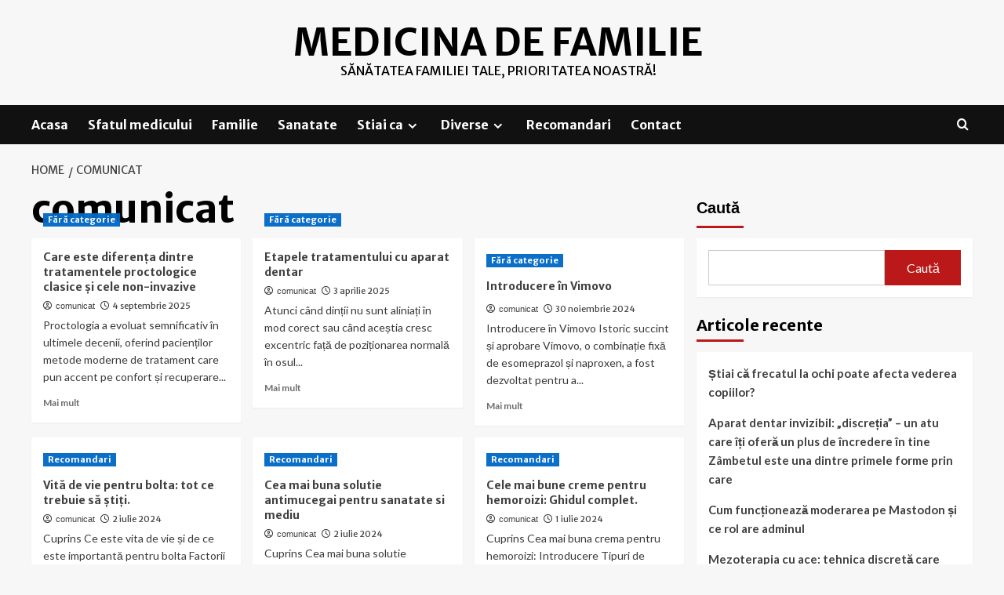

--- FILE ---
content_type: text/html; charset=UTF-8
request_url: https://medicina-familie.ro/author/comunicat/
body_size: 17284
content:
<!doctype html>
<html lang="ro-RO">
<head>
    <meta charset="UTF-8">
    <meta name="viewport" content="width=device-width, initial-scale=1">
    <link rel="profile" href="https://gmpg.org/xfn/11">

    <meta name='robots' content='index, follow, max-image-preview:large, max-snippet:-1, max-video-preview:-1' />
<link rel='preload' href='https://fonts.googleapis.com/css?family=Source%2BSans%2BPro%3A400%2C700%7CLato%3A400%2C700&#038;subset=latin&#038;display=swap' as='style' onload="this.onload=null;this.rel='stylesheet'" type='text/css' media='all' crossorigin='anonymous'>
<link rel='preconnect' href='https://fonts.googleapis.com' crossorigin='anonymous'>
<link rel='preconnect' href='https://fonts.gstatic.com' crossorigin='anonymous'>

	<!-- This site is optimized with the Yoast SEO plugin v26.7 - https://yoast.com/wordpress/plugins/seo/ -->
	<title>comunicat, autor la Medicina de Familie</title>
	<link rel="canonical" href="https://medicina-familie.ro/author/comunicat/" />
	<link rel="next" href="https://medicina-familie.ro/author/comunicat/page/2/" />
	<meta property="og:locale" content="ro_RO" />
	<meta property="og:type" content="profile" />
	<meta property="og:title" content="comunicat, autor la Medicina de Familie" />
	<meta property="og:url" content="https://medicina-familie.ro/author/comunicat/" />
	<meta property="og:site_name" content="Medicina de Familie" />
	<meta property="og:image" content="https://secure.gravatar.com/avatar/09b426097d77680f2df75c473955f765?s=500&d=mm&r=g" />
	<meta name="twitter:card" content="summary_large_image" />
	<script type="application/ld+json" class="yoast-schema-graph">{"@context":"https://schema.org","@graph":[{"@type":"ProfilePage","@id":"https://medicina-familie.ro/author/comunicat/","url":"https://medicina-familie.ro/author/comunicat/","name":"comunicat, autor la Medicina de Familie","isPartOf":{"@id":"https://medicina-familie.ro/#website"},"primaryImageOfPage":{"@id":"https://medicina-familie.ro/author/comunicat/#primaryimage"},"image":{"@id":"https://medicina-familie.ro/author/comunicat/#primaryimage"},"thumbnailUrl":"https://medicina-familie.ro/wp-content/uploads/2025/09/pexels-karolina-grabowska-6627921-1-scaled.jpg","breadcrumb":{"@id":"https://medicina-familie.ro/author/comunicat/#breadcrumb"},"inLanguage":"ro-RO","potentialAction":[{"@type":"ReadAction","target":["https://medicina-familie.ro/author/comunicat/"]}]},{"@type":"ImageObject","inLanguage":"ro-RO","@id":"https://medicina-familie.ro/author/comunicat/#primaryimage","url":"https://medicina-familie.ro/wp-content/uploads/2025/09/pexels-karolina-grabowska-6627921-1-scaled.jpg","contentUrl":"https://medicina-familie.ro/wp-content/uploads/2025/09/pexels-karolina-grabowska-6627921-1-scaled.jpg","width":2560,"height":1707},{"@type":"BreadcrumbList","@id":"https://medicina-familie.ro/author/comunicat/#breadcrumb","itemListElement":[{"@type":"ListItem","position":1,"name":"Prima pagină","item":"https://medicina-familie.ro/"},{"@type":"ListItem","position":2,"name":"Arhive pentru comunicat"}]},{"@type":"WebSite","@id":"https://medicina-familie.ro/#website","url":"https://medicina-familie.ro/","name":"Medicina de Familie","description":"Sănătatea familiei tale, prioritatea noastră!","potentialAction":[{"@type":"SearchAction","target":{"@type":"EntryPoint","urlTemplate":"https://medicina-familie.ro/?s={search_term_string}"},"query-input":{"@type":"PropertyValueSpecification","valueRequired":true,"valueName":"search_term_string"}}],"inLanguage":"ro-RO"},{"@type":"Person","@id":"https://medicina-familie.ro/#/schema/person/4b445001940ddedb257dadc60c6a63ee","name":"comunicat","sameAs":["https://medicina-familie.ro"],"mainEntityOfPage":{"@id":"https://medicina-familie.ro/author/comunicat/"}}]}</script>
	<!-- / Yoast SEO plugin. -->


<link rel='dns-prefetch' href='//medicina-familie.ro' />
<link rel='dns-prefetch' href='//www.googletagmanager.com' />
<link rel='dns-prefetch' href='//fonts.googleapis.com' />
<link rel='dns-prefetch' href='//pagead2.googlesyndication.com' />
<link rel='preconnect' href='https://fonts.googleapis.com' />
<link rel='preconnect' href='https://fonts.gstatic.com' />
<link rel="alternate" type="application/rss+xml" title="Medicina de Familie &raquo; Flux" href="https://medicina-familie.ro/feed/" />
<link rel="alternate" type="application/rss+xml" title="Medicina de Familie &raquo; Flux comentarii" href="https://medicina-familie.ro/comments/feed/" />
<link rel="alternate" type="application/rss+xml" title="Medicina de Familie &raquo; Flux articole de comunicat" href="https://medicina-familie.ro/author/comunicat/feed/" />
<style id='wp-img-auto-sizes-contain-inline-css' type='text/css'>
img:is([sizes=auto i],[sizes^="auto," i]){contain-intrinsic-size:3000px 1500px}
/*# sourceURL=wp-img-auto-sizes-contain-inline-css */
</style>
<style id='wp-emoji-styles-inline-css' type='text/css'>

	img.wp-smiley, img.emoji {
		display: inline !important;
		border: none !important;
		box-shadow: none !important;
		height: 1em !important;
		width: 1em !important;
		margin: 0 0.07em !important;
		vertical-align: -0.1em !important;
		background: none !important;
		padding: 0 !important;
	}
/*# sourceURL=wp-emoji-styles-inline-css */
</style>
<style id='wp-block-library-inline-css' type='text/css'>
:root{--wp-block-synced-color:#7a00df;--wp-block-synced-color--rgb:122,0,223;--wp-bound-block-color:var(--wp-block-synced-color);--wp-editor-canvas-background:#ddd;--wp-admin-theme-color:#007cba;--wp-admin-theme-color--rgb:0,124,186;--wp-admin-theme-color-darker-10:#006ba1;--wp-admin-theme-color-darker-10--rgb:0,107,160.5;--wp-admin-theme-color-darker-20:#005a87;--wp-admin-theme-color-darker-20--rgb:0,90,135;--wp-admin-border-width-focus:2px}@media (min-resolution:192dpi){:root{--wp-admin-border-width-focus:1.5px}}.wp-element-button{cursor:pointer}:root .has-very-light-gray-background-color{background-color:#eee}:root .has-very-dark-gray-background-color{background-color:#313131}:root .has-very-light-gray-color{color:#eee}:root .has-very-dark-gray-color{color:#313131}:root .has-vivid-green-cyan-to-vivid-cyan-blue-gradient-background{background:linear-gradient(135deg,#00d084,#0693e3)}:root .has-purple-crush-gradient-background{background:linear-gradient(135deg,#34e2e4,#4721fb 50%,#ab1dfe)}:root .has-hazy-dawn-gradient-background{background:linear-gradient(135deg,#faaca8,#dad0ec)}:root .has-subdued-olive-gradient-background{background:linear-gradient(135deg,#fafae1,#67a671)}:root .has-atomic-cream-gradient-background{background:linear-gradient(135deg,#fdd79a,#004a59)}:root .has-nightshade-gradient-background{background:linear-gradient(135deg,#330968,#31cdcf)}:root .has-midnight-gradient-background{background:linear-gradient(135deg,#020381,#2874fc)}:root{--wp--preset--font-size--normal:16px;--wp--preset--font-size--huge:42px}.has-regular-font-size{font-size:1em}.has-larger-font-size{font-size:2.625em}.has-normal-font-size{font-size:var(--wp--preset--font-size--normal)}.has-huge-font-size{font-size:var(--wp--preset--font-size--huge)}.has-text-align-center{text-align:center}.has-text-align-left{text-align:left}.has-text-align-right{text-align:right}.has-fit-text{white-space:nowrap!important}#end-resizable-editor-section{display:none}.aligncenter{clear:both}.items-justified-left{justify-content:flex-start}.items-justified-center{justify-content:center}.items-justified-right{justify-content:flex-end}.items-justified-space-between{justify-content:space-between}.screen-reader-text{border:0;clip-path:inset(50%);height:1px;margin:-1px;overflow:hidden;padding:0;position:absolute;width:1px;word-wrap:normal!important}.screen-reader-text:focus{background-color:#ddd;clip-path:none;color:#444;display:block;font-size:1em;height:auto;left:5px;line-height:normal;padding:15px 23px 14px;text-decoration:none;top:5px;width:auto;z-index:100000}html :where(.has-border-color){border-style:solid}html :where([style*=border-top-color]){border-top-style:solid}html :where([style*=border-right-color]){border-right-style:solid}html :where([style*=border-bottom-color]){border-bottom-style:solid}html :where([style*=border-left-color]){border-left-style:solid}html :where([style*=border-width]){border-style:solid}html :where([style*=border-top-width]){border-top-style:solid}html :where([style*=border-right-width]){border-right-style:solid}html :where([style*=border-bottom-width]){border-bottom-style:solid}html :where([style*=border-left-width]){border-left-style:solid}html :where(img[class*=wp-image-]){height:auto;max-width:100%}:where(figure){margin:0 0 1em}html :where(.is-position-sticky){--wp-admin--admin-bar--position-offset:var(--wp-admin--admin-bar--height,0px)}@media screen and (max-width:600px){html :where(.is-position-sticky){--wp-admin--admin-bar--position-offset:0px}}

/*# sourceURL=wp-block-library-inline-css */
</style><style id='wp-block-categories-inline-css' type='text/css'>
.wp-block-categories{box-sizing:border-box}.wp-block-categories.alignleft{margin-right:2em}.wp-block-categories.alignright{margin-left:2em}.wp-block-categories.wp-block-categories-dropdown.aligncenter{text-align:center}.wp-block-categories .wp-block-categories__label{display:block;width:100%}
/*# sourceURL=https://medicina-familie.ro/wp-includes/blocks/categories/style.min.css */
</style>
<style id='wp-block-heading-inline-css' type='text/css'>
h1:where(.wp-block-heading).has-background,h2:where(.wp-block-heading).has-background,h3:where(.wp-block-heading).has-background,h4:where(.wp-block-heading).has-background,h5:where(.wp-block-heading).has-background,h6:where(.wp-block-heading).has-background{padding:1.25em 2.375em}h1.has-text-align-left[style*=writing-mode]:where([style*=vertical-lr]),h1.has-text-align-right[style*=writing-mode]:where([style*=vertical-rl]),h2.has-text-align-left[style*=writing-mode]:where([style*=vertical-lr]),h2.has-text-align-right[style*=writing-mode]:where([style*=vertical-rl]),h3.has-text-align-left[style*=writing-mode]:where([style*=vertical-lr]),h3.has-text-align-right[style*=writing-mode]:where([style*=vertical-rl]),h4.has-text-align-left[style*=writing-mode]:where([style*=vertical-lr]),h4.has-text-align-right[style*=writing-mode]:where([style*=vertical-rl]),h5.has-text-align-left[style*=writing-mode]:where([style*=vertical-lr]),h5.has-text-align-right[style*=writing-mode]:where([style*=vertical-rl]),h6.has-text-align-left[style*=writing-mode]:where([style*=vertical-lr]),h6.has-text-align-right[style*=writing-mode]:where([style*=vertical-rl]){rotate:180deg}
/*# sourceURL=https://medicina-familie.ro/wp-includes/blocks/heading/style.min.css */
</style>
<style id='wp-block-latest-posts-inline-css' type='text/css'>
.wp-block-latest-posts{box-sizing:border-box}.wp-block-latest-posts.alignleft{margin-right:2em}.wp-block-latest-posts.alignright{margin-left:2em}.wp-block-latest-posts.wp-block-latest-posts__list{list-style:none}.wp-block-latest-posts.wp-block-latest-posts__list li{clear:both;overflow-wrap:break-word}.wp-block-latest-posts.is-grid{display:flex;flex-wrap:wrap}.wp-block-latest-posts.is-grid li{margin:0 1.25em 1.25em 0;width:100%}@media (min-width:600px){.wp-block-latest-posts.columns-2 li{width:calc(50% - .625em)}.wp-block-latest-posts.columns-2 li:nth-child(2n){margin-right:0}.wp-block-latest-posts.columns-3 li{width:calc(33.33333% - .83333em)}.wp-block-latest-posts.columns-3 li:nth-child(3n){margin-right:0}.wp-block-latest-posts.columns-4 li{width:calc(25% - .9375em)}.wp-block-latest-posts.columns-4 li:nth-child(4n){margin-right:0}.wp-block-latest-posts.columns-5 li{width:calc(20% - 1em)}.wp-block-latest-posts.columns-5 li:nth-child(5n){margin-right:0}.wp-block-latest-posts.columns-6 li{width:calc(16.66667% - 1.04167em)}.wp-block-latest-posts.columns-6 li:nth-child(6n){margin-right:0}}:root :where(.wp-block-latest-posts.is-grid){padding:0}:root :where(.wp-block-latest-posts.wp-block-latest-posts__list){padding-left:0}.wp-block-latest-posts__post-author,.wp-block-latest-posts__post-date{display:block;font-size:.8125em}.wp-block-latest-posts__post-excerpt,.wp-block-latest-posts__post-full-content{margin-bottom:1em;margin-top:.5em}.wp-block-latest-posts__featured-image a{display:inline-block}.wp-block-latest-posts__featured-image img{height:auto;max-width:100%;width:auto}.wp-block-latest-posts__featured-image.alignleft{float:left;margin-right:1em}.wp-block-latest-posts__featured-image.alignright{float:right;margin-left:1em}.wp-block-latest-posts__featured-image.aligncenter{margin-bottom:1em;text-align:center}
/*# sourceURL=https://medicina-familie.ro/wp-includes/blocks/latest-posts/style.min.css */
</style>
<style id='wp-block-search-inline-css' type='text/css'>
.wp-block-search__button{margin-left:10px;word-break:normal}.wp-block-search__button.has-icon{line-height:0}.wp-block-search__button svg{height:1.25em;min-height:24px;min-width:24px;width:1.25em;fill:currentColor;vertical-align:text-bottom}:where(.wp-block-search__button){border:1px solid #ccc;padding:6px 10px}.wp-block-search__inside-wrapper{display:flex;flex:auto;flex-wrap:nowrap;max-width:100%}.wp-block-search__label{width:100%}.wp-block-search.wp-block-search__button-only .wp-block-search__button{box-sizing:border-box;display:flex;flex-shrink:0;justify-content:center;margin-left:0;max-width:100%}.wp-block-search.wp-block-search__button-only .wp-block-search__inside-wrapper{min-width:0!important;transition-property:width}.wp-block-search.wp-block-search__button-only .wp-block-search__input{flex-basis:100%;transition-duration:.3s}.wp-block-search.wp-block-search__button-only.wp-block-search__searchfield-hidden,.wp-block-search.wp-block-search__button-only.wp-block-search__searchfield-hidden .wp-block-search__inside-wrapper{overflow:hidden}.wp-block-search.wp-block-search__button-only.wp-block-search__searchfield-hidden .wp-block-search__input{border-left-width:0!important;border-right-width:0!important;flex-basis:0;flex-grow:0;margin:0;min-width:0!important;padding-left:0!important;padding-right:0!important;width:0!important}:where(.wp-block-search__input){appearance:none;border:1px solid #949494;flex-grow:1;font-family:inherit;font-size:inherit;font-style:inherit;font-weight:inherit;letter-spacing:inherit;line-height:inherit;margin-left:0;margin-right:0;min-width:3rem;padding:8px;text-decoration:unset!important;text-transform:inherit}:where(.wp-block-search__button-inside .wp-block-search__inside-wrapper){background-color:#fff;border:1px solid #949494;box-sizing:border-box;padding:4px}:where(.wp-block-search__button-inside .wp-block-search__inside-wrapper) .wp-block-search__input{border:none;border-radius:0;padding:0 4px}:where(.wp-block-search__button-inside .wp-block-search__inside-wrapper) .wp-block-search__input:focus{outline:none}:where(.wp-block-search__button-inside .wp-block-search__inside-wrapper) :where(.wp-block-search__button){padding:4px 8px}.wp-block-search.aligncenter .wp-block-search__inside-wrapper{margin:auto}.wp-block[data-align=right] .wp-block-search.wp-block-search__button-only .wp-block-search__inside-wrapper{float:right}
/*# sourceURL=https://medicina-familie.ro/wp-includes/blocks/search/style.min.css */
</style>
<style id='wp-block-search-theme-inline-css' type='text/css'>
.wp-block-search .wp-block-search__label{font-weight:700}.wp-block-search__button{border:1px solid #ccc;padding:.375em .625em}
/*# sourceURL=https://medicina-familie.ro/wp-includes/blocks/search/theme.min.css */
</style>
<style id='wp-block-group-inline-css' type='text/css'>
.wp-block-group{box-sizing:border-box}:where(.wp-block-group.wp-block-group-is-layout-constrained){position:relative}
/*# sourceURL=https://medicina-familie.ro/wp-includes/blocks/group/style.min.css */
</style>
<style id='wp-block-group-theme-inline-css' type='text/css'>
:where(.wp-block-group.has-background){padding:1.25em 2.375em}
/*# sourceURL=https://medicina-familie.ro/wp-includes/blocks/group/theme.min.css */
</style>
<style id='wp-block-paragraph-inline-css' type='text/css'>
.is-small-text{font-size:.875em}.is-regular-text{font-size:1em}.is-large-text{font-size:2.25em}.is-larger-text{font-size:3em}.has-drop-cap:not(:focus):first-letter{float:left;font-size:8.4em;font-style:normal;font-weight:100;line-height:.68;margin:.05em .1em 0 0;text-transform:uppercase}body.rtl .has-drop-cap:not(:focus):first-letter{float:none;margin-left:.1em}p.has-drop-cap.has-background{overflow:hidden}:root :where(p.has-background){padding:1.25em 2.375em}:where(p.has-text-color:not(.has-link-color)) a{color:inherit}p.has-text-align-left[style*="writing-mode:vertical-lr"],p.has-text-align-right[style*="writing-mode:vertical-rl"]{rotate:180deg}
/*# sourceURL=https://medicina-familie.ro/wp-includes/blocks/paragraph/style.min.css */
</style>
<style id='global-styles-inline-css' type='text/css'>
:root{--wp--preset--aspect-ratio--square: 1;--wp--preset--aspect-ratio--4-3: 4/3;--wp--preset--aspect-ratio--3-4: 3/4;--wp--preset--aspect-ratio--3-2: 3/2;--wp--preset--aspect-ratio--2-3: 2/3;--wp--preset--aspect-ratio--16-9: 16/9;--wp--preset--aspect-ratio--9-16: 9/16;--wp--preset--color--black: #000000;--wp--preset--color--cyan-bluish-gray: #abb8c3;--wp--preset--color--white: #ffffff;--wp--preset--color--pale-pink: #f78da7;--wp--preset--color--vivid-red: #cf2e2e;--wp--preset--color--luminous-vivid-orange: #ff6900;--wp--preset--color--luminous-vivid-amber: #fcb900;--wp--preset--color--light-green-cyan: #7bdcb5;--wp--preset--color--vivid-green-cyan: #00d084;--wp--preset--color--pale-cyan-blue: #8ed1fc;--wp--preset--color--vivid-cyan-blue: #0693e3;--wp--preset--color--vivid-purple: #9b51e0;--wp--preset--gradient--vivid-cyan-blue-to-vivid-purple: linear-gradient(135deg,rgb(6,147,227) 0%,rgb(155,81,224) 100%);--wp--preset--gradient--light-green-cyan-to-vivid-green-cyan: linear-gradient(135deg,rgb(122,220,180) 0%,rgb(0,208,130) 100%);--wp--preset--gradient--luminous-vivid-amber-to-luminous-vivid-orange: linear-gradient(135deg,rgb(252,185,0) 0%,rgb(255,105,0) 100%);--wp--preset--gradient--luminous-vivid-orange-to-vivid-red: linear-gradient(135deg,rgb(255,105,0) 0%,rgb(207,46,46) 100%);--wp--preset--gradient--very-light-gray-to-cyan-bluish-gray: linear-gradient(135deg,rgb(238,238,238) 0%,rgb(169,184,195) 100%);--wp--preset--gradient--cool-to-warm-spectrum: linear-gradient(135deg,rgb(74,234,220) 0%,rgb(151,120,209) 20%,rgb(207,42,186) 40%,rgb(238,44,130) 60%,rgb(251,105,98) 80%,rgb(254,248,76) 100%);--wp--preset--gradient--blush-light-purple: linear-gradient(135deg,rgb(255,206,236) 0%,rgb(152,150,240) 100%);--wp--preset--gradient--blush-bordeaux: linear-gradient(135deg,rgb(254,205,165) 0%,rgb(254,45,45) 50%,rgb(107,0,62) 100%);--wp--preset--gradient--luminous-dusk: linear-gradient(135deg,rgb(255,203,112) 0%,rgb(199,81,192) 50%,rgb(65,88,208) 100%);--wp--preset--gradient--pale-ocean: linear-gradient(135deg,rgb(255,245,203) 0%,rgb(182,227,212) 50%,rgb(51,167,181) 100%);--wp--preset--gradient--electric-grass: linear-gradient(135deg,rgb(202,248,128) 0%,rgb(113,206,126) 100%);--wp--preset--gradient--midnight: linear-gradient(135deg,rgb(2,3,129) 0%,rgb(40,116,252) 100%);--wp--preset--font-size--small: 13px;--wp--preset--font-size--medium: 20px;--wp--preset--font-size--large: 36px;--wp--preset--font-size--x-large: 42px;--wp--preset--spacing--20: 0.44rem;--wp--preset--spacing--30: 0.67rem;--wp--preset--spacing--40: 1rem;--wp--preset--spacing--50: 1.5rem;--wp--preset--spacing--60: 2.25rem;--wp--preset--spacing--70: 3.38rem;--wp--preset--spacing--80: 5.06rem;--wp--preset--shadow--natural: 6px 6px 9px rgba(0, 0, 0, 0.2);--wp--preset--shadow--deep: 12px 12px 50px rgba(0, 0, 0, 0.4);--wp--preset--shadow--sharp: 6px 6px 0px rgba(0, 0, 0, 0.2);--wp--preset--shadow--outlined: 6px 6px 0px -3px rgb(255, 255, 255), 6px 6px rgb(0, 0, 0);--wp--preset--shadow--crisp: 6px 6px 0px rgb(0, 0, 0);}:root { --wp--style--global--content-size: 800px;--wp--style--global--wide-size: 1200px; }:where(body) { margin: 0; }.wp-site-blocks > .alignleft { float: left; margin-right: 2em; }.wp-site-blocks > .alignright { float: right; margin-left: 2em; }.wp-site-blocks > .aligncenter { justify-content: center; margin-left: auto; margin-right: auto; }:where(.wp-site-blocks) > * { margin-block-start: 24px; margin-block-end: 0; }:where(.wp-site-blocks) > :first-child { margin-block-start: 0; }:where(.wp-site-blocks) > :last-child { margin-block-end: 0; }:root { --wp--style--block-gap: 24px; }:root :where(.is-layout-flow) > :first-child{margin-block-start: 0;}:root :where(.is-layout-flow) > :last-child{margin-block-end: 0;}:root :where(.is-layout-flow) > *{margin-block-start: 24px;margin-block-end: 0;}:root :where(.is-layout-constrained) > :first-child{margin-block-start: 0;}:root :where(.is-layout-constrained) > :last-child{margin-block-end: 0;}:root :where(.is-layout-constrained) > *{margin-block-start: 24px;margin-block-end: 0;}:root :where(.is-layout-flex){gap: 24px;}:root :where(.is-layout-grid){gap: 24px;}.is-layout-flow > .alignleft{float: left;margin-inline-start: 0;margin-inline-end: 2em;}.is-layout-flow > .alignright{float: right;margin-inline-start: 2em;margin-inline-end: 0;}.is-layout-flow > .aligncenter{margin-left: auto !important;margin-right: auto !important;}.is-layout-constrained > .alignleft{float: left;margin-inline-start: 0;margin-inline-end: 2em;}.is-layout-constrained > .alignright{float: right;margin-inline-start: 2em;margin-inline-end: 0;}.is-layout-constrained > .aligncenter{margin-left: auto !important;margin-right: auto !important;}.is-layout-constrained > :where(:not(.alignleft):not(.alignright):not(.alignfull)){max-width: var(--wp--style--global--content-size);margin-left: auto !important;margin-right: auto !important;}.is-layout-constrained > .alignwide{max-width: var(--wp--style--global--wide-size);}body .is-layout-flex{display: flex;}.is-layout-flex{flex-wrap: wrap;align-items: center;}.is-layout-flex > :is(*, div){margin: 0;}body .is-layout-grid{display: grid;}.is-layout-grid > :is(*, div){margin: 0;}body{padding-top: 0px;padding-right: 0px;padding-bottom: 0px;padding-left: 0px;}a:where(:not(.wp-element-button)){text-decoration: none;}:root :where(.wp-element-button, .wp-block-button__link){background-color: #32373c;border-radius: 0;border-width: 0;color: #fff;font-family: inherit;font-size: inherit;font-style: inherit;font-weight: inherit;letter-spacing: inherit;line-height: inherit;padding-top: calc(0.667em + 2px);padding-right: calc(1.333em + 2px);padding-bottom: calc(0.667em + 2px);padding-left: calc(1.333em + 2px);text-decoration: none;text-transform: inherit;}.has-black-color{color: var(--wp--preset--color--black) !important;}.has-cyan-bluish-gray-color{color: var(--wp--preset--color--cyan-bluish-gray) !important;}.has-white-color{color: var(--wp--preset--color--white) !important;}.has-pale-pink-color{color: var(--wp--preset--color--pale-pink) !important;}.has-vivid-red-color{color: var(--wp--preset--color--vivid-red) !important;}.has-luminous-vivid-orange-color{color: var(--wp--preset--color--luminous-vivid-orange) !important;}.has-luminous-vivid-amber-color{color: var(--wp--preset--color--luminous-vivid-amber) !important;}.has-light-green-cyan-color{color: var(--wp--preset--color--light-green-cyan) !important;}.has-vivid-green-cyan-color{color: var(--wp--preset--color--vivid-green-cyan) !important;}.has-pale-cyan-blue-color{color: var(--wp--preset--color--pale-cyan-blue) !important;}.has-vivid-cyan-blue-color{color: var(--wp--preset--color--vivid-cyan-blue) !important;}.has-vivid-purple-color{color: var(--wp--preset--color--vivid-purple) !important;}.has-black-background-color{background-color: var(--wp--preset--color--black) !important;}.has-cyan-bluish-gray-background-color{background-color: var(--wp--preset--color--cyan-bluish-gray) !important;}.has-white-background-color{background-color: var(--wp--preset--color--white) !important;}.has-pale-pink-background-color{background-color: var(--wp--preset--color--pale-pink) !important;}.has-vivid-red-background-color{background-color: var(--wp--preset--color--vivid-red) !important;}.has-luminous-vivid-orange-background-color{background-color: var(--wp--preset--color--luminous-vivid-orange) !important;}.has-luminous-vivid-amber-background-color{background-color: var(--wp--preset--color--luminous-vivid-amber) !important;}.has-light-green-cyan-background-color{background-color: var(--wp--preset--color--light-green-cyan) !important;}.has-vivid-green-cyan-background-color{background-color: var(--wp--preset--color--vivid-green-cyan) !important;}.has-pale-cyan-blue-background-color{background-color: var(--wp--preset--color--pale-cyan-blue) !important;}.has-vivid-cyan-blue-background-color{background-color: var(--wp--preset--color--vivid-cyan-blue) !important;}.has-vivid-purple-background-color{background-color: var(--wp--preset--color--vivid-purple) !important;}.has-black-border-color{border-color: var(--wp--preset--color--black) !important;}.has-cyan-bluish-gray-border-color{border-color: var(--wp--preset--color--cyan-bluish-gray) !important;}.has-white-border-color{border-color: var(--wp--preset--color--white) !important;}.has-pale-pink-border-color{border-color: var(--wp--preset--color--pale-pink) !important;}.has-vivid-red-border-color{border-color: var(--wp--preset--color--vivid-red) !important;}.has-luminous-vivid-orange-border-color{border-color: var(--wp--preset--color--luminous-vivid-orange) !important;}.has-luminous-vivid-amber-border-color{border-color: var(--wp--preset--color--luminous-vivid-amber) !important;}.has-light-green-cyan-border-color{border-color: var(--wp--preset--color--light-green-cyan) !important;}.has-vivid-green-cyan-border-color{border-color: var(--wp--preset--color--vivid-green-cyan) !important;}.has-pale-cyan-blue-border-color{border-color: var(--wp--preset--color--pale-cyan-blue) !important;}.has-vivid-cyan-blue-border-color{border-color: var(--wp--preset--color--vivid-cyan-blue) !important;}.has-vivid-purple-border-color{border-color: var(--wp--preset--color--vivid-purple) !important;}.has-vivid-cyan-blue-to-vivid-purple-gradient-background{background: var(--wp--preset--gradient--vivid-cyan-blue-to-vivid-purple) !important;}.has-light-green-cyan-to-vivid-green-cyan-gradient-background{background: var(--wp--preset--gradient--light-green-cyan-to-vivid-green-cyan) !important;}.has-luminous-vivid-amber-to-luminous-vivid-orange-gradient-background{background: var(--wp--preset--gradient--luminous-vivid-amber-to-luminous-vivid-orange) !important;}.has-luminous-vivid-orange-to-vivid-red-gradient-background{background: var(--wp--preset--gradient--luminous-vivid-orange-to-vivid-red) !important;}.has-very-light-gray-to-cyan-bluish-gray-gradient-background{background: var(--wp--preset--gradient--very-light-gray-to-cyan-bluish-gray) !important;}.has-cool-to-warm-spectrum-gradient-background{background: var(--wp--preset--gradient--cool-to-warm-spectrum) !important;}.has-blush-light-purple-gradient-background{background: var(--wp--preset--gradient--blush-light-purple) !important;}.has-blush-bordeaux-gradient-background{background: var(--wp--preset--gradient--blush-bordeaux) !important;}.has-luminous-dusk-gradient-background{background: var(--wp--preset--gradient--luminous-dusk) !important;}.has-pale-ocean-gradient-background{background: var(--wp--preset--gradient--pale-ocean) !important;}.has-electric-grass-gradient-background{background: var(--wp--preset--gradient--electric-grass) !important;}.has-midnight-gradient-background{background: var(--wp--preset--gradient--midnight) !important;}.has-small-font-size{font-size: var(--wp--preset--font-size--small) !important;}.has-medium-font-size{font-size: var(--wp--preset--font-size--medium) !important;}.has-large-font-size{font-size: var(--wp--preset--font-size--large) !important;}.has-x-large-font-size{font-size: var(--wp--preset--font-size--x-large) !important;}
/*# sourceURL=global-styles-inline-css */
</style>

<link rel='stylesheet' id='coverstory-google-fonts-css' href='https://fonts.googleapis.com/css?family=Merriweather+Sans:400,400italic,300,900,700' type='text/css' media='all' />
<link rel='stylesheet' id='bootstrap-css' href='https://medicina-familie.ro/wp-content/themes/covernews/assets/bootstrap/css/bootstrap.min.css?ver=6.9' type='text/css' media='all' />
<link rel='stylesheet' id='covernews-style-css' href='https://medicina-familie.ro/wp-content/themes/covernews/style.css?ver=6.9' type='text/css' media='all' />
<link rel='stylesheet' id='coverstory-css' href='https://medicina-familie.ro/wp-content/themes/coverstory/style.css?ver=2.0.1' type='text/css' media='all' />
<link rel='stylesheet' id='covernews-google-fonts-css' href='https://fonts.googleapis.com/css?family=Source%2BSans%2BPro%3A400%2C700%7CLato%3A400%2C700&#038;subset=latin&#038;display=swap' type='text/css' media='all' />
<link rel='stylesheet' id='covernews-icons-css' href='https://medicina-familie.ro/wp-content/themes/covernews/assets/icons/style.css?ver=6.9' type='text/css' media='all' />
<script type="text/javascript" src="https://medicina-familie.ro/wp-includes/js/jquery/jquery.min.js?ver=3.7.1" id="jquery-core-js"></script>
<script type="text/javascript" src="https://medicina-familie.ro/wp-includes/js/jquery/jquery-migrate.min.js?ver=3.4.1" id="jquery-migrate-js"></script>

<!-- Google tag (gtag.js) snippet added by Site Kit -->
<!-- Google Analytics snippet added by Site Kit -->
<script type="text/javascript" src="https://www.googletagmanager.com/gtag/js?id=GT-NGSDHZ9P" id="google_gtagjs-js" async></script>
<script type="text/javascript" id="google_gtagjs-js-after">
/* <![CDATA[ */
window.dataLayer = window.dataLayer || [];function gtag(){dataLayer.push(arguments);}
gtag("set","linker",{"domains":["medicina-familie.ro"]});
gtag("js", new Date());
gtag("set", "developer_id.dZTNiMT", true);
gtag("config", "GT-NGSDHZ9P");
//# sourceURL=google_gtagjs-js-after
/* ]]> */
</script>
<link rel="https://api.w.org/" href="https://medicina-familie.ro/wp-json/" /><link rel="alternate" title="JSON" type="application/json" href="https://medicina-familie.ro/wp-json/wp/v2/users/1" /><link rel="EditURI" type="application/rsd+xml" title="RSD" href="https://medicina-familie.ro/xmlrpc.php?rsd" />
<meta name="generator" content="WordPress 6.9" />
<meta name="generator" content="Site Kit by Google 1.170.0" />
<!-- Google AdSense meta tags added by Site Kit -->
<meta name="google-adsense-platform-account" content="ca-host-pub-2644536267352236">
<meta name="google-adsense-platform-domain" content="sitekit.withgoogle.com">
<!-- End Google AdSense meta tags added by Site Kit -->
        <style type="text/css">
                        .site-title a,
            .site-header .site-branding .site-title a:visited,
            .site-header .site-branding .site-title a:hover,
            .site-description {
                color: #000000            }

            body.aft-dark-mode .site-title a,
      body.aft-dark-mode .site-header .site-branding .site-title a:visited,
      body.aft-dark-mode .site-header .site-branding .site-title a:hover,
      body.aft-dark-mode .site-description {
        color: #ffffff;
      }

            .site-branding .site-title {
                font-size: 48px;
            }

            @media only screen and (max-width: 640px) {
                .header-layout-3 .site-header .site-branding .site-title,
                .site-branding .site-title {
                    font-size: 60px;

                }
              }   

           @media only screen and (max-width: 375px) {
               .header-layout-3 .site-header .site-branding .site-title,
               .site-branding .site-title {
                        font-size: 50px;

                    }
                }
                
                    .elementor-template-full-width .elementor-section.elementor-section-full_width > .elementor-container,
        .elementor-template-full-width .elementor-section.elementor-section-boxed > .elementor-container{
            max-width: 1200px;
        }
        @media (min-width: 1600px){
            .elementor-template-full-width .elementor-section.elementor-section-full_width > .elementor-container,
            .elementor-template-full-width .elementor-section.elementor-section-boxed > .elementor-container{
                max-width: 1600px;
            }
        }
        
        .align-content-left .elementor-section-stretched,
        .align-content-right .elementor-section-stretched {
            max-width: 100%;
            left: 0 !important;
        }


        </style>
        
<!-- Google AdSense snippet added by Site Kit -->
<script type="text/javascript" async="async" src="https://pagead2.googlesyndication.com/pagead/js/adsbygoogle.js?client=ca-pub-7600033945336044&amp;host=ca-host-pub-2644536267352236" crossorigin="anonymous"></script>

<!-- End Google AdSense snippet added by Site Kit -->
<link rel="icon" href="https://medicina-familie.ro/wp-content/uploads/2024/07/cropped-android-chrome-512x512-1-32x32.png" sizes="32x32" />
<link rel="icon" href="https://medicina-familie.ro/wp-content/uploads/2024/07/cropped-android-chrome-512x512-1-192x192.png" sizes="192x192" />
<link rel="apple-touch-icon" href="https://medicina-familie.ro/wp-content/uploads/2024/07/cropped-android-chrome-512x512-1-180x180.png" />
<meta name="msapplication-TileImage" content="https://medicina-familie.ro/wp-content/uploads/2024/07/cropped-android-chrome-512x512-1-270x270.png" />
</head>

<body class="archive author author-comunicat author-1 wp-embed-responsive wp-theme-covernews wp-child-theme-coverstory hfeed default-content-layout archive-layout-grid scrollup-sticky-header aft-sticky-header aft-sticky-sidebar default aft-container-default aft-main-banner-slider-editors-picks-trending header-image-default align-content-left aft-and">


<div id="page" class="site">
    <a class="skip-link screen-reader-text" href="#content">Skip to content</a>

<div class="header-layout-3">
<header id="masthead" class="site-header">
        <div class="masthead-banner " data-background="">
        <div class="container">
            <div class="row">
                <div class="col-md-12">
                    <div class="site-branding">
                                                    <p class="site-title font-family-1">
                                <a href="https://medicina-familie.ro/"
                                   rel="home">Medicina de Familie</a>
                            </p>
                        
                                                    <p class="site-description">Sănătatea familiei tale, prioritatea noastră!</p>
                                            </div>
                </div>
                <div class="col-md-12">
                                    </div>
            </div>
        </div>
    </div>
    <nav id="site-navigation" class="main-navigation">
        <div class="container">
            <div class="row">
                <div class="kol-12">
                    <div class="navigation-container">
                        <div class="main-navigation-container-items-wrapper">
                        <span class="toggle-menu" aria-controls="primary-menu" aria-expanded="false">
                                    <a href="javascript:void(0)" class="aft-void-menu">
                                <span class="screen-reader-text">Primary Menu</span>
                                 <i class="ham"></i>
                                    </a>
                        </span>
                        <span class="af-mobile-site-title-wrap">
                                                        <p class="site-title font-family-1">
                                <a href="https://medicina-familie.ro/"
                                   rel="home">Medicina de Familie</a>
                            </p>
                        </span>
                        <div class="menu main-menu"><ul id="primary-menu" class="menu"><li id="menu-item-38" class="menu-item menu-item-type-custom menu-item-object-custom menu-item-home menu-item-38"><a href="https://medicina-familie.ro/">Acasa</a></li>
<li id="menu-item-51" class="menu-item menu-item-type-taxonomy menu-item-object-category menu-item-51"><a href="https://medicina-familie.ro/medicina/sfatul-medicului/">Sfatul medicului</a></li>
<li id="menu-item-43" class="menu-item menu-item-type-taxonomy menu-item-object-category menu-item-43"><a href="https://medicina-familie.ro/medicina/familie/">Familie</a></li>
<li id="menu-item-50" class="menu-item menu-item-type-taxonomy menu-item-object-category menu-item-50"><a href="https://medicina-familie.ro/medicina/sanatate/">Sanatate</a></li>
<li id="menu-item-53" class="menu-item menu-item-type-taxonomy menu-item-object-category menu-item-has-children menu-item-53"><a href="https://medicina-familie.ro/medicina/stiai-ca/">Stiai ca</a>
<ul class="sub-menu">
	<li id="menu-item-39" class="menu-item menu-item-type-taxonomy menu-item-object-category menu-item-39"><a href="https://medicina-familie.ro/medicina/boli-si-afectiuni/">Boli si afectiuni</a></li>
	<li id="menu-item-45" class="menu-item menu-item-type-taxonomy menu-item-object-category menu-item-45"><a href="https://medicina-familie.ro/medicina/intrebari-si-solutii/">Intrebari si solutii</a></li>
</ul>
</li>
<li id="menu-item-42" class="menu-item menu-item-type-taxonomy menu-item-object-category menu-item-has-children menu-item-42"><a href="https://medicina-familie.ro/medicina/diverse/">Diverse</a>
<ul class="sub-menu">
	<li id="menu-item-52" class="menu-item menu-item-type-taxonomy menu-item-object-category menu-item-52"><a href="https://medicina-familie.ro/medicina/sport/">Sport</a></li>
	<li id="menu-item-40" class="menu-item menu-item-type-taxonomy menu-item-object-category menu-item-40"><a href="https://medicina-familie.ro/medicina/clinici/">Clinici</a></li>
</ul>
</li>
<li id="menu-item-49" class="menu-item menu-item-type-taxonomy menu-item-object-category menu-item-49"><a href="https://medicina-familie.ro/medicina/recomandari/">Recomandari</a></li>
<li id="menu-item-1854" class="menu-item menu-item-type-post_type menu-item-object-page menu-item-1854"><a href="https://medicina-familie.ro/contact-medicina-familie/">Contact</a></li>
</ul></div>                        </div>
                        <div class="cart-search">

                            <div class="af-search-wrap">
                                <div class="search-overlay">
                                    <a href="#" title="Search" class="search-icon">
                                        <i class="fa fa-search"></i>
                                    </a>
                                    <div class="af-search-form">
                                        <form role="search" method="get" class="search-form" action="https://medicina-familie.ro/">
				<label>
					<span class="screen-reader-text">Caută după:</span>
					<input type="search" class="search-field" placeholder="Căutare&hellip;" value="" name="s" />
				</label>
				<input type="submit" class="search-submit" value="Caută" />
			</form>                                    </div>
                                </div>
                            </div>
                        </div>

                    </div>
                </div>
            </div>
        </div>
    </nav>
</header>


</div>



    <div id="content" class="container">
    <div class="em-breadcrumbs font-family-1 covernews-breadcrumbs">
      <div class="row">
        <div role="navigation" aria-label="Breadcrumbs" class="breadcrumb-trail breadcrumbs" itemprop="breadcrumb"><ul class="trail-items" itemscope itemtype="http://schema.org/BreadcrumbList"><meta name="numberOfItems" content="2" /><meta name="itemListOrder" content="Ascending" /><li itemprop="itemListElement" itemscope itemtype="http://schema.org/ListItem" class="trail-item trail-begin"><a href="https://medicina-familie.ro/" rel="home" itemprop="item"><span itemprop="name">Home</span></a><meta itemprop="position" content="1" /></li><li itemprop="itemListElement" itemscope itemtype="http://schema.org/ListItem" class="trail-item trail-end"><a href="https://medicina-familie.ro" itemprop="item"><span itemprop="name">comunicat</span></a><meta itemprop="position" content="2" /></li></ul></div>      </div>
    </div>
    <div class="section-block-upper row">

                <div id="primary" class="content-area">
                    <main id="main" class="site-main aft-archive-post">

                        
                            <header class="header-title-wrapper1">
                                <h1 class="page-title"><span class="vcard">comunicat</span></h1>                            </header><!-- .header-title-wrapper -->
                            <div class="row">
                            <div id="aft-inner-row">
                            

        <article id="post-1941" class="col-lg-4 col-sm-4 col-md-4 latest-posts-grid post-1941 post type-post status-publish format-standard has-post-thumbnail hentry category-fara-categorie"                 data-mh="archive-layout-grid">
            
<div class="align-items-center has-post-image">
  <div class="spotlight-post">
    <figure class="categorised-article inside-img">
      <div class="categorised-article-wrapper">
        <div class="data-bg-hover data-bg-categorised read-bg-img">
          <a href="https://medicina-familie.ro/care-este-diferenta-dintre-tratamentele-proctologice-clasice-si-cele-non-invazive/"
            aria-label="Care este diferența dintre tratamentele proctologice clasice și cele non-invazive">
            <img width="300" height="200" src="https://medicina-familie.ro/wp-content/uploads/2025/09/pexels-karolina-grabowska-6627921-1-300x200.jpg" class="attachment-medium size-medium wp-post-image" alt="pexels-karolina-grabowska-6627921 (1)" decoding="async" fetchpriority="high" srcset="https://medicina-familie.ro/wp-content/uploads/2025/09/pexels-karolina-grabowska-6627921-1-300x200.jpg 300w, https://medicina-familie.ro/wp-content/uploads/2025/09/pexels-karolina-grabowska-6627921-1-1024x683.jpg 1024w, https://medicina-familie.ro/wp-content/uploads/2025/09/pexels-karolina-grabowska-6627921-1-768x512.jpg 768w, https://medicina-familie.ro/wp-content/uploads/2025/09/pexels-karolina-grabowska-6627921-1-1536x1024.jpg 1536w, https://medicina-familie.ro/wp-content/uploads/2025/09/pexels-karolina-grabowska-6627921-1-2048x1365.jpg 2048w" sizes="(max-width: 300px) 100vw, 300px" loading="lazy" />          </a>
        </div>
                <div class="figure-categories figure-categories-bg">
          <ul class="cat-links"><li class="meta-category">
                             <a class="covernews-categories category-color-1"
                            href="https://medicina-familie.ro/medicina/fara-categorie/" 
                            aria-label="View all posts in Fără categorie"> 
                                 Fără categorie
                             </a>
                        </li></ul>        </div>
      </div>

    </figure>
    <figcaption>

      <h3 class="article-title article-title-1">
        <a href="https://medicina-familie.ro/care-este-diferenta-dintre-tratamentele-proctologice-clasice-si-cele-non-invazive/">
          Care este diferența dintre tratamentele proctologice clasice și cele non-invazive        </a>
      </h3>
      <div class="grid-item-metadata">
        
    <span class="author-links">

      
        <span class="item-metadata posts-author">
          <i class="far fa-user-circle"></i>
                          <a href="https://medicina-familie.ro/author/comunicat/">
                    comunicat                </a>
               </span>
                    <span class="item-metadata posts-date">
          <i class="far fa-clock"></i>
          <a href="https://medicina-familie.ro/2025/09/">
            4 septembrie 2025          </a>
        </span>
                </span>
      </div>
              <div class="full-item-discription">
          <div class="post-description">
            <p>Proctologia a evoluat semnificativ în ultimele decenii, oferind pacienților metode moderne de tratament care pun accent pe confort și recuperare...</p>
<div class="aft-readmore-wrapper">
              <a href="https://medicina-familie.ro/care-este-diferenta-dintre-tratamentele-proctologice-clasice-si-cele-non-invazive/" class="aft-readmore" aria-label="Read more about Care este diferența dintre tratamentele proctologice clasice și cele non-invazive">Mai mult<span class="screen-reader-text">Read more about Care este diferența dintre tratamentele proctologice clasice și cele non-invazive</span></a>
          </div>

          </div>
        </div>
          </figcaption>
  </div>
  </div>        </article>
    

        <article id="post-1896" class="col-lg-4 col-sm-4 col-md-4 latest-posts-grid post-1896 post type-post status-publish format-standard has-post-thumbnail hentry category-fara-categorie"                 data-mh="archive-layout-grid">
            
<div class="align-items-center has-post-image">
  <div class="spotlight-post">
    <figure class="categorised-article inside-img">
      <div class="categorised-article-wrapper">
        <div class="data-bg-hover data-bg-categorised read-bg-img">
          <a href="https://medicina-familie.ro/etapele-tratamentului-cu-aparat-dentar/"
            aria-label="Etapele tratamentului cu aparat dentar">
            <img width="300" height="200" src="https://medicina-familie.ro/wp-content/uploads/2025/04/medicina-familie.ro-dentarbre-300x200.jpg" class="attachment-medium size-medium wp-post-image" alt="medicina-familie.ro - dentarbre" decoding="async" srcset="https://medicina-familie.ro/wp-content/uploads/2025/04/medicina-familie.ro-dentarbre-300x200.jpg 300w, https://medicina-familie.ro/wp-content/uploads/2025/04/medicina-familie.ro-dentarbre-1024x683.jpg 1024w, https://medicina-familie.ro/wp-content/uploads/2025/04/medicina-familie.ro-dentarbre-768x512.jpg 768w, https://medicina-familie.ro/wp-content/uploads/2025/04/medicina-familie.ro-dentarbre-1536x1024.jpg 1536w, https://medicina-familie.ro/wp-content/uploads/2025/04/medicina-familie.ro-dentarbre.jpg 1920w" sizes="(max-width: 300px) 100vw, 300px" loading="lazy" />          </a>
        </div>
                <div class="figure-categories figure-categories-bg">
          <ul class="cat-links"><li class="meta-category">
                             <a class="covernews-categories category-color-1"
                            href="https://medicina-familie.ro/medicina/fara-categorie/" 
                            aria-label="View all posts in Fără categorie"> 
                                 Fără categorie
                             </a>
                        </li></ul>        </div>
      </div>

    </figure>
    <figcaption>

      <h3 class="article-title article-title-1">
        <a href="https://medicina-familie.ro/etapele-tratamentului-cu-aparat-dentar/">
          Etapele tratamentului cu aparat dentar        </a>
      </h3>
      <div class="grid-item-metadata">
        
    <span class="author-links">

      
        <span class="item-metadata posts-author">
          <i class="far fa-user-circle"></i>
                          <a href="https://medicina-familie.ro/author/comunicat/">
                    comunicat                </a>
               </span>
                    <span class="item-metadata posts-date">
          <i class="far fa-clock"></i>
          <a href="https://medicina-familie.ro/2025/04/">
            3 aprilie 2025          </a>
        </span>
                </span>
      </div>
              <div class="full-item-discription">
          <div class="post-description">
            <p>Atunci când dinții nu sunt aliniați în mod corect sau când aceștia cresc excentric față de poziționarea normală în osul...</p>
<div class="aft-readmore-wrapper">
              <a href="https://medicina-familie.ro/etapele-tratamentului-cu-aparat-dentar/" class="aft-readmore" aria-label="Read more about Etapele tratamentului cu aparat dentar">Mai mult<span class="screen-reader-text">Read more about Etapele tratamentului cu aparat dentar</span></a>
          </div>

          </div>
        </div>
          </figcaption>
  </div>
  </div>        </article>
    

        <article id="post-1765" class="col-lg-4 col-sm-4 col-md-4 latest-posts-grid post-1765 post type-post status-publish format-standard hentry category-fara-categorie"                 data-mh="archive-layout-grid">
            
<div class="align-items-center no-post-image">
  <div class="spotlight-post">
    <figure class="categorised-article inside-img">
      <div class="categorised-article-wrapper">
        <div class="data-bg-hover data-bg-categorised read-bg-img">
          <a href="https://medicina-familie.ro/introducere-in-vimovo/"
            aria-label="&lt;p&gt;&lt;strong&gt;Introducere în Vimovo&lt;/strong&gt;&lt;/p&gt;">
                      </a>
        </div>
                <div class="figure-categories figure-categories-bg">
          <ul class="cat-links"><li class="meta-category">
                             <a class="covernews-categories category-color-1"
                            href="https://medicina-familie.ro/medicina/fara-categorie/" 
                            aria-label="View all posts in Fără categorie"> 
                                 Fără categorie
                             </a>
                        </li></ul>        </div>
      </div>

    </figure>
    <figcaption>

      <h3 class="article-title article-title-1">
        <a href="https://medicina-familie.ro/introducere-in-vimovo/">
          <p><strong>Introducere în Vimovo</strong></p>        </a>
      </h3>
      <div class="grid-item-metadata">
        
    <span class="author-links">

      
        <span class="item-metadata posts-author">
          <i class="far fa-user-circle"></i>
                          <a href="https://medicina-familie.ro/author/comunicat/">
                    comunicat                </a>
               </span>
                    <span class="item-metadata posts-date">
          <i class="far fa-clock"></i>
          <a href="https://medicina-familie.ro/2024/11/">
            30 noiembrie 2024          </a>
        </span>
                </span>
      </div>
              <div class="full-item-discription">
          <div class="post-description">
            <p>Introducere în Vimovo Istoric succint și aprobare Vimovo, o combinație fixă de esomeprazol și naproxen, a fost dezvoltat pentru a...</p>
<div class="aft-readmore-wrapper">
              <a href="https://medicina-familie.ro/introducere-in-vimovo/" class="aft-readmore" aria-label="Read more about &lt;p&gt;&lt;strong&gt;Introducere în Vimovo&lt;/strong&gt;&lt;/p&gt;">Mai mult<span class="screen-reader-text">Read more about &lt;p&gt;&lt;strong&gt;Introducere în Vimovo&lt;/strong&gt;&lt;/p&gt;</span></a>
          </div>

          </div>
        </div>
          </figcaption>
  </div>
  </div>        </article>
    

        <article id="post-1446" class="col-lg-4 col-sm-4 col-md-4 latest-posts-grid post-1446 post type-post status-publish format-standard hentry category-recomandari"                 data-mh="archive-layout-grid">
            
<div class="align-items-center no-post-image">
  <div class="spotlight-post">
    <figure class="categorised-article inside-img">
      <div class="categorised-article-wrapper">
        <div class="data-bg-hover data-bg-categorised read-bg-img">
          <a href="https://medicina-familie.ro/vita-de-vie-pentru-bolta-tot-ce-trebuie-sa-stiti/"
            aria-label="Vită de vie pentru bolta: tot ce trebuie să știți.">
                      </a>
        </div>
                <div class="figure-categories figure-categories-bg">
          <ul class="cat-links"><li class="meta-category">
                             <a class="covernews-categories category-color-1"
                            href="https://medicina-familie.ro/medicina/recomandari/" 
                            aria-label="View all posts in Recomandari"> 
                                 Recomandari
                             </a>
                        </li></ul>        </div>
      </div>

    </figure>
    <figcaption>

      <h3 class="article-title article-title-1">
        <a href="https://medicina-familie.ro/vita-de-vie-pentru-bolta-tot-ce-trebuie-sa-stiti/">
          Vită de vie pentru bolta: tot ce trebuie să știți.        </a>
      </h3>
      <div class="grid-item-metadata">
        
    <span class="author-links">

      
        <span class="item-metadata posts-author">
          <i class="far fa-user-circle"></i>
                          <a href="https://medicina-familie.ro/author/comunicat/">
                    comunicat                </a>
               </span>
                    <span class="item-metadata posts-date">
          <i class="far fa-clock"></i>
          <a href="https://medicina-familie.ro/2024/07/">
            2 iulie 2024          </a>
        </span>
                </span>
      </div>
              <div class="full-item-discription">
          <div class="post-description">
            <p>Cuprins Ce este vita de vie și de ce este importantă pentru bolta Factorii care influențează calitatea vitei de vie...</p>
<div class="aft-readmore-wrapper">
              <a href="https://medicina-familie.ro/vita-de-vie-pentru-bolta-tot-ce-trebuie-sa-stiti/" class="aft-readmore" aria-label="Read more about Vită de vie pentru bolta: tot ce trebuie să știți.">Mai mult<span class="screen-reader-text">Read more about Vită de vie pentru bolta: tot ce trebuie să știți.</span></a>
          </div>

          </div>
        </div>
          </figcaption>
  </div>
  </div>        </article>
    

        <article id="post-1443" class="col-lg-4 col-sm-4 col-md-4 latest-posts-grid post-1443 post type-post status-publish format-standard hentry category-recomandari"                 data-mh="archive-layout-grid">
            
<div class="align-items-center no-post-image">
  <div class="spotlight-post">
    <figure class="categorised-article inside-img">
      <div class="categorised-article-wrapper">
        <div class="data-bg-hover data-bg-categorised read-bg-img">
          <a href="https://medicina-familie.ro/cea-mai-buna-solutie-antimucegai-pentru-sanatate-si-mediu/"
            aria-label="Cea mai buna solutie antimucegai pentru sanatate si mediu">
                      </a>
        </div>
                <div class="figure-categories figure-categories-bg">
          <ul class="cat-links"><li class="meta-category">
                             <a class="covernews-categories category-color-1"
                            href="https://medicina-familie.ro/medicina/recomandari/" 
                            aria-label="View all posts in Recomandari"> 
                                 Recomandari
                             </a>
                        </li></ul>        </div>
      </div>

    </figure>
    <figcaption>

      <h3 class="article-title article-title-1">
        <a href="https://medicina-familie.ro/cea-mai-buna-solutie-antimucegai-pentru-sanatate-si-mediu/">
          Cea mai buna solutie antimucegai pentru sanatate si mediu        </a>
      </h3>
      <div class="grid-item-metadata">
        
    <span class="author-links">

      
        <span class="item-metadata posts-author">
          <i class="far fa-user-circle"></i>
                          <a href="https://medicina-familie.ro/author/comunicat/">
                    comunicat                </a>
               </span>
                    <span class="item-metadata posts-date">
          <i class="far fa-clock"></i>
          <a href="https://medicina-familie.ro/2024/07/">
            2 iulie 2024          </a>
        </span>
                </span>
      </div>
              <div class="full-item-discription">
          <div class="post-description">
            <p>Cuprins Cea mai buna solutie antimucegai: Introducere Tipuri de mucegai și efectele lor Metode de combatere a mucegaiului Cea mai...</p>
<div class="aft-readmore-wrapper">
              <a href="https://medicina-familie.ro/cea-mai-buna-solutie-antimucegai-pentru-sanatate-si-mediu/" class="aft-readmore" aria-label="Read more about Cea mai buna solutie antimucegai pentru sanatate si mediu">Mai mult<span class="screen-reader-text">Read more about Cea mai buna solutie antimucegai pentru sanatate si mediu</span></a>
          </div>

          </div>
        </div>
          </figcaption>
  </div>
  </div>        </article>
    

        <article id="post-1440" class="col-lg-4 col-sm-4 col-md-4 latest-posts-grid post-1440 post type-post status-publish format-standard hentry category-recomandari"                 data-mh="archive-layout-grid">
            
<div class="align-items-center no-post-image">
  <div class="spotlight-post">
    <figure class="categorised-article inside-img">
      <div class="categorised-article-wrapper">
        <div class="data-bg-hover data-bg-categorised read-bg-img">
          <a href="https://medicina-familie.ro/cele-mai-bune-creme-pentru-hemoroizi-ghidul-complet/"
            aria-label="Cele mai bune creme pentru hemoroizi: Ghidul complet.">
                      </a>
        </div>
                <div class="figure-categories figure-categories-bg">
          <ul class="cat-links"><li class="meta-category">
                             <a class="covernews-categories category-color-1"
                            href="https://medicina-familie.ro/medicina/recomandari/" 
                            aria-label="View all posts in Recomandari"> 
                                 Recomandari
                             </a>
                        </li></ul>        </div>
      </div>

    </figure>
    <figcaption>

      <h3 class="article-title article-title-1">
        <a href="https://medicina-familie.ro/cele-mai-bune-creme-pentru-hemoroizi-ghidul-complet/">
          Cele mai bune creme pentru hemoroizi: Ghidul complet.        </a>
      </h3>
      <div class="grid-item-metadata">
        
    <span class="author-links">

      
        <span class="item-metadata posts-author">
          <i class="far fa-user-circle"></i>
                          <a href="https://medicina-familie.ro/author/comunicat/">
                    comunicat                </a>
               </span>
                    <span class="item-metadata posts-date">
          <i class="far fa-clock"></i>
          <a href="https://medicina-familie.ro/2024/07/">
            1 iulie 2024          </a>
        </span>
                </span>
      </div>
              <div class="full-item-discription">
          <div class="post-description">
            <p>Cuprins Cea mai buna crema pentru hemoroizi: Introducere Tipuri de creme pentru hemoroizi: Analiză și comparare Cele mai bune creme...</p>
<div class="aft-readmore-wrapper">
              <a href="https://medicina-familie.ro/cele-mai-bune-creme-pentru-hemoroizi-ghidul-complet/" class="aft-readmore" aria-label="Read more about Cele mai bune creme pentru hemoroizi: Ghidul complet.">Mai mult<span class="screen-reader-text">Read more about Cele mai bune creme pentru hemoroizi: Ghidul complet.</span></a>
          </div>

          </div>
        </div>
          </figcaption>
  </div>
  </div>        </article>
    

        <article id="post-1437" class="col-lg-4 col-sm-4 col-md-4 latest-posts-grid post-1437 post type-post status-publish format-standard hentry category-recomandari"                 data-mh="archive-layout-grid">
            
<div class="align-items-center no-post-image">
  <div class="spotlight-post">
    <figure class="categorised-article inside-img">
      <div class="categorised-article-wrapper">
        <div class="data-bg-hover data-bg-categorised read-bg-img">
          <a href="https://medicina-familie.ro/pisicile-longevive-secretele-unei-vieti-lungi-si-sanatoase/"
            aria-label="Pisicile longevive: Secretele unei vieți lungi și sănătoase.">
                      </a>
        </div>
                <div class="figure-categories figure-categories-bg">
          <ul class="cat-links"><li class="meta-category">
                             <a class="covernews-categories category-color-1"
                            href="https://medicina-familie.ro/medicina/recomandari/" 
                            aria-label="View all posts in Recomandari"> 
                                 Recomandari
                             </a>
                        </li></ul>        </div>
      </div>

    </figure>
    <figcaption>

      <h3 class="article-title article-title-1">
        <a href="https://medicina-familie.ro/pisicile-longevive-secretele-unei-vieti-lungi-si-sanatoase/">
          Pisicile longevive: Secretele unei vieți lungi și sănătoase.        </a>
      </h3>
      <div class="grid-item-metadata">
        
    <span class="author-links">

      
        <span class="item-metadata posts-author">
          <i class="far fa-user-circle"></i>
                          <a href="https://medicina-familie.ro/author/comunicat/">
                    comunicat                </a>
               </span>
                    <span class="item-metadata posts-date">
          <i class="far fa-clock"></i>
          <a href="https://medicina-familie.ro/2024/07/">
            1 iulie 2024          </a>
        </span>
                </span>
      </div>
              <div class="full-item-discription">
          <div class="post-description">
            <p>Cuprins Cea mai batrana pisica din lume: O poveste de succes Caracteristicile pisicilor longevive Pisicile celebre pentru longevitatea lor Cum...</p>
<div class="aft-readmore-wrapper">
              <a href="https://medicina-familie.ro/pisicile-longevive-secretele-unei-vieti-lungi-si-sanatoase/" class="aft-readmore" aria-label="Read more about Pisicile longevive: Secretele unei vieți lungi și sănătoase.">Mai mult<span class="screen-reader-text">Read more about Pisicile longevive: Secretele unei vieți lungi și sănătoase.</span></a>
          </div>

          </div>
        </div>
          </figcaption>
  </div>
  </div>        </article>
    

        <article id="post-1434" class="col-lg-4 col-sm-4 col-md-4 latest-posts-grid post-1434 post type-post status-publish format-standard hentry category-recomandari"                 data-mh="archive-layout-grid">
            
<div class="align-items-center no-post-image">
  <div class="spotlight-post">
    <figure class="categorised-article inside-img">
      <div class="categorised-article-wrapper">
        <div class="data-bg-hover data-bg-categorised read-bg-img">
          <a href="https://medicina-familie.ro/cele-mai-mari-tari-din-europa-si-caracteristicile-lor/"
            aria-label="Cele mai mari țări din Europa și caracteristicile lor.">
                      </a>
        </div>
                <div class="figure-categories figure-categories-bg">
          <ul class="cat-links"><li class="meta-category">
                             <a class="covernews-categories category-color-1"
                            href="https://medicina-familie.ro/medicina/recomandari/" 
                            aria-label="View all posts in Recomandari"> 
                                 Recomandari
                             </a>
                        </li></ul>        </div>
      </div>

    </figure>
    <figcaption>

      <h3 class="article-title article-title-1">
        <a href="https://medicina-familie.ro/cele-mai-mari-tari-din-europa-si-caracteristicile-lor/">
          Cele mai mari țări din Europa și caracteristicile lor.        </a>
      </h3>
      <div class="grid-item-metadata">
        
    <span class="author-links">

      
        <span class="item-metadata posts-author">
          <i class="far fa-user-circle"></i>
                          <a href="https://medicina-familie.ro/author/comunicat/">
                    comunicat                </a>
               </span>
                    <span class="item-metadata posts-date">
          <i class="far fa-clock"></i>
          <a href="https://medicina-familie.ro/2024/07/">
            1 iulie 2024          </a>
        </span>
                </span>
      </div>
              <div class="full-item-discription">
          <div class="post-description">
            <p>Cuprins Ce este Europa și care sunt țările sale Criteriile de măsurare a mărimii unei țări Cele mai mari țări...</p>
<div class="aft-readmore-wrapper">
              <a href="https://medicina-familie.ro/cele-mai-mari-tari-din-europa-si-caracteristicile-lor/" class="aft-readmore" aria-label="Read more about Cele mai mari țări din Europa și caracteristicile lor.">Mai mult<span class="screen-reader-text">Read more about Cele mai mari țări din Europa și caracteristicile lor.</span></a>
          </div>

          </div>
        </div>
          </figcaption>
  </div>
  </div>        </article>
    

        <article id="post-1431" class="col-lg-4 col-sm-4 col-md-4 latest-posts-grid post-1431 post type-post status-publish format-standard hentry category-recomandari"                 data-mh="archive-layout-grid">
            
<div class="align-items-center no-post-image">
  <div class="spotlight-post">
    <figure class="categorised-article inside-img">
      <div class="categorised-article-wrapper">
        <div class="data-bg-hover data-bg-categorised read-bg-img">
          <a href="https://medicina-familie.ro/cum-sa-faci-alegeri-bune-in-viata-de-zi-cu-zi/"
            aria-label="Cum să faci alegeri bune în viața de zi cu zi">
                      </a>
        </div>
                <div class="figure-categories figure-categories-bg">
          <ul class="cat-links"><li class="meta-category">
                             <a class="covernews-categories category-color-1"
                            href="https://medicina-familie.ro/medicina/recomandari/" 
                            aria-label="View all posts in Recomandari"> 
                                 Recomandari
                             </a>
                        </li></ul>        </div>
      </div>

    </figure>
    <figcaption>

      <h3 class="article-title article-title-1">
        <a href="https://medicina-familie.ro/cum-sa-faci-alegeri-bune-in-viata-de-zi-cu-zi/">
          Cum să faci alegeri bune în viața de zi cu zi        </a>
      </h3>
      <div class="grid-item-metadata">
        
    <span class="author-links">

      
        <span class="item-metadata posts-author">
          <i class="far fa-user-circle"></i>
                          <a href="https://medicina-familie.ro/author/comunicat/">
                    comunicat                </a>
               </span>
                    <span class="item-metadata posts-date">
          <i class="far fa-clock"></i>
          <a href="https://medicina-familie.ro/2024/07/">
            1 iulie 2024          </a>
        </span>
                </span>
      </div>
              <div class="full-item-discription">
          <div class="post-description">
            <p>Cuprins Ce este cea mai bună alegere pentru tine? Cum să faci o alegere bună? Factorii care influențează alegerile noastre...</p>
<div class="aft-readmore-wrapper">
              <a href="https://medicina-familie.ro/cum-sa-faci-alegeri-bune-in-viata-de-zi-cu-zi/" class="aft-readmore" aria-label="Read more about Cum să faci alegeri bune în viața de zi cu zi">Mai mult<span class="screen-reader-text">Read more about Cum să faci alegeri bune în viața de zi cu zi</span></a>
          </div>

          </div>
        </div>
          </figcaption>
  </div>
  </div>        </article>
    

        <article id="post-1428" class="col-lg-4 col-sm-4 col-md-4 latest-posts-grid post-1428 post type-post status-publish format-standard hentry category-stiri"                 data-mh="archive-layout-grid">
            
<div class="align-items-center no-post-image">
  <div class="spotlight-post">
    <figure class="categorised-article inside-img">
      <div class="categorised-article-wrapper">
        <div class="data-bg-hover data-bg-categorised read-bg-img">
          <a href="https://medicina-familie.ro/durerea-de-cap-dupa-masa-cauze-simptome-si-tratament/"
            aria-label="Durerea de cap după masă: cauze, simptome și tratament.">
                      </a>
        </div>
                <div class="figure-categories figure-categories-bg">
          <ul class="cat-links"><li class="meta-category">
                             <a class="covernews-categories category-color-1"
                            href="https://medicina-familie.ro/medicina/stiri/" 
                            aria-label="View all posts in Stiri"> 
                                 Stiri
                             </a>
                        </li></ul>        </div>
      </div>

    </figure>
    <figcaption>

      <h3 class="article-title article-title-1">
        <a href="https://medicina-familie.ro/durerea-de-cap-dupa-masa-cauze-simptome-si-tratament/">
          Durerea de cap după masă: cauze, simptome și tratament.        </a>
      </h3>
      <div class="grid-item-metadata">
        
    <span class="author-links">

      
        <span class="item-metadata posts-author">
          <i class="far fa-user-circle"></i>
                          <a href="https://medicina-familie.ro/author/comunicat/">
                    comunicat                </a>
               </span>
                    <span class="item-metadata posts-date">
          <i class="far fa-clock"></i>
          <a href="https://medicina-familie.ro/2024/06/">
            29 iunie 2024          </a>
        </span>
                </span>
      </div>
              <div class="full-item-discription">
          <div class="post-description">
            <p>Cuprins Ce este durerea de cap după masă și de ce este important să o înțelegem Cauzele durerii de cap...</p>
<div class="aft-readmore-wrapper">
              <a href="https://medicina-familie.ro/durerea-de-cap-dupa-masa-cauze-simptome-si-tratament/" class="aft-readmore" aria-label="Read more about Durerea de cap după masă: cauze, simptome și tratament.">Mai mult<span class="screen-reader-text">Read more about Durerea de cap după masă: cauze, simptome și tratament.</span></a>
          </div>

          </div>
        </div>
          </figcaption>
  </div>
  </div>        </article>
    

        <article id="post-1425" class="col-lg-4 col-sm-4 col-md-4 latest-posts-grid post-1425 post type-post status-publish format-standard hentry category-stiri"                 data-mh="archive-layout-grid">
            
<div class="align-items-center no-post-image">
  <div class="spotlight-post">
    <figure class="categorised-article inside-img">
      <div class="categorised-article-wrapper">
        <div class="data-bg-hover data-bg-categorised read-bg-img">
          <a href="https://medicina-familie.ro/ceaiul-si-durerea-de-cap-sfaturi-si-beneficii/"
            aria-label="Ceaiul și durerea de cap: Sfaturi și beneficii.">
                      </a>
        </div>
                <div class="figure-categories figure-categories-bg">
          <ul class="cat-links"><li class="meta-category">
                             <a class="covernews-categories category-color-1"
                            href="https://medicina-familie.ro/medicina/stiri/" 
                            aria-label="View all posts in Stiri"> 
                                 Stiri
                             </a>
                        </li></ul>        </div>
      </div>

    </figure>
    <figcaption>

      <h3 class="article-title article-title-1">
        <a href="https://medicina-familie.ro/ceaiul-si-durerea-de-cap-sfaturi-si-beneficii/">
          Ceaiul și durerea de cap: Sfaturi și beneficii.        </a>
      </h3>
      <div class="grid-item-metadata">
        
    <span class="author-links">

      
        <span class="item-metadata posts-author">
          <i class="far fa-user-circle"></i>
                          <a href="https://medicina-familie.ro/author/comunicat/">
                    comunicat                </a>
               </span>
                    <span class="item-metadata posts-date">
          <i class="far fa-clock"></i>
          <a href="https://medicina-familie.ro/2024/06/">
            29 iunie 2024          </a>
        </span>
                </span>
      </div>
              <div class="full-item-discription">
          <div class="post-description">
            <p>Cuprins Ceaiul și durerea de cap: Introducere Cauzele durerilor de cap și rolul ceaiului Tipuri de ceaiuri care ajută la...</p>
<div class="aft-readmore-wrapper">
              <a href="https://medicina-familie.ro/ceaiul-si-durerea-de-cap-sfaturi-si-beneficii/" class="aft-readmore" aria-label="Read more about Ceaiul și durerea de cap: Sfaturi și beneficii.">Mai mult<span class="screen-reader-text">Read more about Ceaiul și durerea de cap: Sfaturi și beneficii.</span></a>
          </div>

          </div>
        </div>
          </figcaption>
  </div>
  </div>        </article>
    

        <article id="post-1422" class="col-lg-4 col-sm-4 col-md-4 latest-posts-grid post-1422 post type-post status-publish format-standard hentry category-stiri"                 data-mh="archive-layout-grid">
            
<div class="align-items-center no-post-image">
  <div class="spotlight-post">
    <figure class="categorised-article inside-img">
      <div class="categorised-article-wrapper">
        <div class="data-bg-hover data-bg-categorised read-bg-img">
          <a href="https://medicina-familie.ro/durerea-de-oase-la-picioare-cauze-simptome-si-tratament/"
            aria-label="Durerea de oase la picioare: cauze, simptome și tratament.">
                      </a>
        </div>
                <div class="figure-categories figure-categories-bg">
          <ul class="cat-links"><li class="meta-category">
                             <a class="covernews-categories category-color-1"
                            href="https://medicina-familie.ro/medicina/stiri/" 
                            aria-label="View all posts in Stiri"> 
                                 Stiri
                             </a>
                        </li></ul>        </div>
      </div>

    </figure>
    <figcaption>

      <h3 class="article-title article-title-1">
        <a href="https://medicina-familie.ro/durerea-de-oase-la-picioare-cauze-simptome-si-tratament/">
          Durerea de oase la picioare: cauze, simptome și tratament.        </a>
      </h3>
      <div class="grid-item-metadata">
        
    <span class="author-links">

      
        <span class="item-metadata posts-author">
          <i class="far fa-user-circle"></i>
                          <a href="https://medicina-familie.ro/author/comunicat/">
                    comunicat                </a>
               </span>
                    <span class="item-metadata posts-date">
          <i class="far fa-clock"></i>
          <a href="https://medicina-familie.ro/2024/06/">
            29 iunie 2024          </a>
        </span>
                </span>
      </div>
              <div class="full-item-discription">
          <div class="post-description">
            <p>Cuprins Ce este durerea de oase la picioare? Cauzele durerii de oase la picioare Simptomele durerii de oase la picioare...</p>
<div class="aft-readmore-wrapper">
              <a href="https://medicina-familie.ro/durerea-de-oase-la-picioare-cauze-simptome-si-tratament/" class="aft-readmore" aria-label="Read more about Durerea de oase la picioare: cauze, simptome și tratament.">Mai mult<span class="screen-reader-text">Read more about Durerea de oase la picioare: cauze, simptome și tratament.</span></a>
          </div>

          </div>
        </div>
          </figcaption>
  </div>
  </div>        </article>
    

        <article id="post-1419" class="col-lg-4 col-sm-4 col-md-4 latest-posts-grid post-1419 post type-post status-publish format-standard hentry category-stiri"                 data-mh="archive-layout-grid">
            
<div class="align-items-center no-post-image">
  <div class="spotlight-post">
    <figure class="categorised-article inside-img">
      <div class="categorised-article-wrapper">
        <div class="data-bg-hover data-bg-categorised read-bg-img">
          <a href="https://medicina-familie.ro/durerea-de-maini-si-picioare-cauze-simptome-si-tratament/"
            aria-label="Durerea de mâini și picioare: Cauze, Simptome și Tratament.">
                      </a>
        </div>
                <div class="figure-categories figure-categories-bg">
          <ul class="cat-links"><li class="meta-category">
                             <a class="covernews-categories category-color-1"
                            href="https://medicina-familie.ro/medicina/stiri/" 
                            aria-label="View all posts in Stiri"> 
                                 Stiri
                             </a>
                        </li></ul>        </div>
      </div>

    </figure>
    <figcaption>

      <h3 class="article-title article-title-1">
        <a href="https://medicina-familie.ro/durerea-de-maini-si-picioare-cauze-simptome-si-tratament/">
          Durerea de mâini și picioare: Cauze, Simptome și Tratament.        </a>
      </h3>
      <div class="grid-item-metadata">
        
    <span class="author-links">

      
        <span class="item-metadata posts-author">
          <i class="far fa-user-circle"></i>
                          <a href="https://medicina-familie.ro/author/comunicat/">
                    comunicat                </a>
               </span>
                    <span class="item-metadata posts-date">
          <i class="far fa-clock"></i>
          <a href="https://medicina-familie.ro/2024/06/">
            29 iunie 2024          </a>
        </span>
                </span>
      </div>
              <div class="full-item-discription">
          <div class="post-description">
            <p>Cuprins Ce este durerea de mâini și picioare? Cauzele durerii de mâini și picioare Simptomele durerii de mâini și picioare...</p>
<div class="aft-readmore-wrapper">
              <a href="https://medicina-familie.ro/durerea-de-maini-si-picioare-cauze-simptome-si-tratament/" class="aft-readmore" aria-label="Read more about Durerea de mâini și picioare: Cauze, Simptome și Tratament.">Mai mult<span class="screen-reader-text">Read more about Durerea de mâini și picioare: Cauze, Simptome și Tratament.</span></a>
          </div>

          </div>
        </div>
          </figcaption>
  </div>
  </div>        </article>
    

        <article id="post-1416" class="col-lg-4 col-sm-4 col-md-4 latest-posts-grid post-1416 post type-post status-publish format-standard hentry category-stiri"                 data-mh="archive-layout-grid">
            
<div class="align-items-center no-post-image">
  <div class="spotlight-post">
    <figure class="categorised-article inside-img">
      <div class="categorised-article-wrapper">
        <div class="data-bg-hover data-bg-categorised read-bg-img">
          <a href="https://medicina-familie.ro/durerea-de-stomac-dupa-masa-cauze-simptome-si-tratament/"
            aria-label="Durerea de stomac după masă: cauze, simptome și tratament.">
                      </a>
        </div>
                <div class="figure-categories figure-categories-bg">
          <ul class="cat-links"><li class="meta-category">
                             <a class="covernews-categories category-color-1"
                            href="https://medicina-familie.ro/medicina/stiri/" 
                            aria-label="View all posts in Stiri"> 
                                 Stiri
                             </a>
                        </li></ul>        </div>
      </div>

    </figure>
    <figcaption>

      <h3 class="article-title article-title-1">
        <a href="https://medicina-familie.ro/durerea-de-stomac-dupa-masa-cauze-simptome-si-tratament/">
          Durerea de stomac după masă: cauze, simptome și tratament.        </a>
      </h3>
      <div class="grid-item-metadata">
        
    <span class="author-links">

      
        <span class="item-metadata posts-author">
          <i class="far fa-user-circle"></i>
                          <a href="https://medicina-familie.ro/author/comunicat/">
                    comunicat                </a>
               </span>
                    <span class="item-metadata posts-date">
          <i class="far fa-clock"></i>
          <a href="https://medicina-familie.ro/2024/06/">
            29 iunie 2024          </a>
        </span>
                </span>
      </div>
              <div class="full-item-discription">
          <div class="post-description">
            <p>Cuprins Ce este durerea de stomac după masă? Cauzele durerii de stomac după masă Simptomele durerii de stomac după masă...</p>
<div class="aft-readmore-wrapper">
              <a href="https://medicina-familie.ro/durerea-de-stomac-dupa-masa-cauze-simptome-si-tratament/" class="aft-readmore" aria-label="Read more about Durerea de stomac după masă: cauze, simptome și tratament.">Mai mult<span class="screen-reader-text">Read more about Durerea de stomac după masă: cauze, simptome și tratament.</span></a>
          </div>

          </div>
        </div>
          </figcaption>
  </div>
  </div>        </article>
    

        <article id="post-1413" class="col-lg-4 col-sm-4 col-md-4 latest-posts-grid post-1413 post type-post status-publish format-standard hentry category-stiri"                 data-mh="archive-layout-grid">
            
<div class="align-items-center no-post-image">
  <div class="spotlight-post">
    <figure class="categorised-article inside-img">
      <div class="categorised-article-wrapper">
        <div class="data-bg-hover data-bg-categorised read-bg-img">
          <a href="https://medicina-familie.ro/durerea-de-tampla-cauze-simptome-si-tratament/"
            aria-label="Durerea de tâmplă: cauze, simptome și tratament.">
                      </a>
        </div>
                <div class="figure-categories figure-categories-bg">
          <ul class="cat-links"><li class="meta-category">
                             <a class="covernews-categories category-color-1"
                            href="https://medicina-familie.ro/medicina/stiri/" 
                            aria-label="View all posts in Stiri"> 
                                 Stiri
                             </a>
                        </li></ul>        </div>
      </div>

    </figure>
    <figcaption>

      <h3 class="article-title article-title-1">
        <a href="https://medicina-familie.ro/durerea-de-tampla-cauze-simptome-si-tratament/">
          Durerea de tâmplă: cauze, simptome și tratament.        </a>
      </h3>
      <div class="grid-item-metadata">
        
    <span class="author-links">

      
        <span class="item-metadata posts-author">
          <i class="far fa-user-circle"></i>
                          <a href="https://medicina-familie.ro/author/comunicat/">
                    comunicat                </a>
               </span>
                    <span class="item-metadata posts-date">
          <i class="far fa-clock"></i>
          <a href="https://medicina-familie.ro/2024/06/">
            29 iunie 2024          </a>
        </span>
                </span>
      </div>
              <div class="full-item-discription">
          <div class="post-description">
            <p>Cuprins Ce este durerea de tâmplă? Cauzele durerii de tâmplă Simptomele durerii de tâmplă Tratamentul durerii de tâmplă Prevenția durerii...</p>
<div class="aft-readmore-wrapper">
              <a href="https://medicina-familie.ro/durerea-de-tampla-cauze-simptome-si-tratament/" class="aft-readmore" aria-label="Read more about Durerea de tâmplă: cauze, simptome și tratament.">Mai mult<span class="screen-reader-text">Read more about Durerea de tâmplă: cauze, simptome și tratament.</span></a>
          </div>

          </div>
        </div>
          </figcaption>
  </div>
  </div>        </article>
    

        <article id="post-1410" class="col-lg-4 col-sm-4 col-md-4 latest-posts-grid post-1410 post type-post status-publish format-standard hentry category-stiri"                 data-mh="archive-layout-grid">
            
<div class="align-items-center no-post-image">
  <div class="spotlight-post">
    <figure class="categorised-article inside-img">
      <div class="categorised-article-wrapper">
        <div class="data-bg-hover data-bg-categorised read-bg-img">
          <a href="https://medicina-familie.ro/durerea-de-cap-temple-cauze-simptome-si-tratament/"
            aria-label="Durerea de cap temple: cauze, simptome și tratament.">
                      </a>
        </div>
                <div class="figure-categories figure-categories-bg">
          <ul class="cat-links"><li class="meta-category">
                             <a class="covernews-categories category-color-1"
                            href="https://medicina-familie.ro/medicina/stiri/" 
                            aria-label="View all posts in Stiri"> 
                                 Stiri
                             </a>
                        </li></ul>        </div>
      </div>

    </figure>
    <figcaption>

      <h3 class="article-title article-title-1">
        <a href="https://medicina-familie.ro/durerea-de-cap-temple-cauze-simptome-si-tratament/">
          Durerea de cap temple: cauze, simptome și tratament.        </a>
      </h3>
      <div class="grid-item-metadata">
        
    <span class="author-links">

      
        <span class="item-metadata posts-author">
          <i class="far fa-user-circle"></i>
                          <a href="https://medicina-familie.ro/author/comunicat/">
                    comunicat                </a>
               </span>
                    <span class="item-metadata posts-date">
          <i class="far fa-clock"></i>
          <a href="https://medicina-familie.ro/2024/06/">
            29 iunie 2024          </a>
        </span>
                </span>
      </div>
              <div class="full-item-discription">
          <div class="post-description">
            <p>Cuprins Ce este durerea de cap temple? Tipuri de durere de cap temple Cauze și factori de risc Tratament și...</p>
<div class="aft-readmore-wrapper">
              <a href="https://medicina-familie.ro/durerea-de-cap-temple-cauze-simptome-si-tratament/" class="aft-readmore" aria-label="Read more about Durerea de cap temple: cauze, simptome și tratament.">Mai mult<span class="screen-reader-text">Read more about Durerea de cap temple: cauze, simptome și tratament.</span></a>
          </div>

          </div>
        </div>
          </figcaption>
  </div>
  </div>        </article>
    

        <article id="post-1407" class="col-lg-4 col-sm-4 col-md-4 latest-posts-grid post-1407 post type-post status-publish format-standard hentry category-stiri"                 data-mh="archive-layout-grid">
            
<div class="align-items-center no-post-image">
  <div class="spotlight-post">
    <figure class="categorised-article inside-img">
      <div class="categorised-article-wrapper">
        <div class="data-bg-hover data-bg-categorised read-bg-img">
          <a href="https://medicina-familie.ro/pastilele-pentru-durere-de-burta-beneficii-si-utilizare-eficienta/"
            aria-label="Pastilele pentru durere de burta: beneficii și utilizare eficientă">
                      </a>
        </div>
                <div class="figure-categories figure-categories-bg">
          <ul class="cat-links"><li class="meta-category">
                             <a class="covernews-categories category-color-1"
                            href="https://medicina-familie.ro/medicina/stiri/" 
                            aria-label="View all posts in Stiri"> 
                                 Stiri
                             </a>
                        </li></ul>        </div>
      </div>

    </figure>
    <figcaption>

      <h3 class="article-title article-title-1">
        <a href="https://medicina-familie.ro/pastilele-pentru-durere-de-burta-beneficii-si-utilizare-eficienta/">
          Pastilele pentru durere de burta: beneficii și utilizare eficientă        </a>
      </h3>
      <div class="grid-item-metadata">
        
    <span class="author-links">

      
        <span class="item-metadata posts-author">
          <i class="far fa-user-circle"></i>
                          <a href="https://medicina-familie.ro/author/comunicat/">
                    comunicat                </a>
               </span>
                    <span class="item-metadata posts-date">
          <i class="far fa-clock"></i>
          <a href="https://medicina-familie.ro/2024/06/">
            29 iunie 2024          </a>
        </span>
                </span>
      </div>
              <div class="full-item-discription">
          <div class="post-description">
            <p>Cuprins Ce sunt pastilele pentru durere de burta? Cauzele durerii de burta Cum funcționează pastilele pentru durere de burta Cum...</p>
<div class="aft-readmore-wrapper">
              <a href="https://medicina-familie.ro/pastilele-pentru-durere-de-burta-beneficii-si-utilizare-eficienta/" class="aft-readmore" aria-label="Read more about Pastilele pentru durere de burta: beneficii și utilizare eficientă">Mai mult<span class="screen-reader-text">Read more about Pastilele pentru durere de burta: beneficii și utilizare eficientă</span></a>
          </div>

          </div>
        </div>
          </figcaption>
  </div>
  </div>        </article>
    

        <article id="post-1404" class="col-lg-4 col-sm-4 col-md-4 latest-posts-grid post-1404 post type-post status-publish format-standard hentry category-stiri"                 data-mh="archive-layout-grid">
            
<div class="align-items-center no-post-image">
  <div class="spotlight-post">
    <figure class="categorised-article inside-img">
      <div class="categorised-article-wrapper">
        <div class="data-bg-hover data-bg-categorised read-bg-img">
          <a href="https://medicina-familie.ro/durerea-de-ureche-cauze-simptome-si-tratamente-eficiente/"
            aria-label="Durerea de ureche: cauze, simptome și tratamente eficiente.">
                      </a>
        </div>
                <div class="figure-categories figure-categories-bg">
          <ul class="cat-links"><li class="meta-category">
                             <a class="covernews-categories category-color-1"
                            href="https://medicina-familie.ro/medicina/stiri/" 
                            aria-label="View all posts in Stiri"> 
                                 Stiri
                             </a>
                        </li></ul>        </div>
      </div>

    </figure>
    <figcaption>

      <h3 class="article-title article-title-1">
        <a href="https://medicina-familie.ro/durerea-de-ureche-cauze-simptome-si-tratamente-eficiente/">
          Durerea de ureche: cauze, simptome și tratamente eficiente.        </a>
      </h3>
      <div class="grid-item-metadata">
        
    <span class="author-links">

      
        <span class="item-metadata posts-author">
          <i class="far fa-user-circle"></i>
                          <a href="https://medicina-familie.ro/author/comunicat/">
                    comunicat                </a>
               </span>
                    <span class="item-metadata posts-date">
          <i class="far fa-clock"></i>
          <a href="https://medicina-familie.ro/2024/06/">
            29 iunie 2024          </a>
        </span>
                </span>
      </div>
              <div class="full-item-discription">
          <div class="post-description">
            <p>Cuprins Ce este durerea de ureche și cum se manifestă Tipuri de durere de ureche și diagnostic Tratamente pentru durerea...</p>
<div class="aft-readmore-wrapper">
              <a href="https://medicina-familie.ro/durerea-de-ureche-cauze-simptome-si-tratamente-eficiente/" class="aft-readmore" aria-label="Read more about Durerea de ureche: cauze, simptome și tratamente eficiente.">Mai mult<span class="screen-reader-text">Read more about Durerea de ureche: cauze, simptome și tratamente eficiente.</span></a>
          </div>

          </div>
        </div>
          </figcaption>
  </div>
  </div>        </article>
                                </div>
                            <div class="col col-ten">
                                <div class="covernews-pagination">
                                    
	<nav class="navigation pagination" aria-label="Paginație articole">
		<h2 class="screen-reader-text">Paginație articole</h2>
		<div class="nav-links"><span aria-current="page" class="page-numbers current">1</span>
<a class="page-numbers" href="https://medicina-familie.ro/author/comunicat/page/2/">2</a>
<a class="page-numbers" href="https://medicina-familie.ro/author/comunicat/page/3/">3</a>
<a class="page-numbers" href="https://medicina-familie.ro/author/comunicat/page/4/">4</a>
<span class="page-numbers dots">&hellip;</span>
<a class="page-numbers" href="https://medicina-familie.ro/author/comunicat/page/26/">26</a>
<a class="next page-numbers" href="https://medicina-familie.ro/author/comunicat/page/2/">Next</a></div>
	</nav>                                </div>
                            </div>
                                            </div>
                    </main><!-- #main -->
                </div><!-- #primary -->

                <aside id="secondary" class="widget-area sidebar-sticky-top">
	<div id="block-2" class="widget covernews-widget widget_block widget_search"><form role="search" method="get" action="https://medicina-familie.ro/" class="wp-block-search__button-outside wp-block-search__text-button wp-block-search"    ><label class="wp-block-search__label" for="wp-block-search__input-1" >Caută</label><div class="wp-block-search__inside-wrapper" ><input class="wp-block-search__input" id="wp-block-search__input-1" placeholder="" value="" type="search" name="s" required /><button aria-label="Caută" class="wp-block-search__button wp-element-button" type="submit" >Caută</button></div></form></div><div id="block-3" class="widget covernews-widget widget_block">
<div class="wp-block-group is-layout-flow wp-block-group-is-layout-flow">
<h2 class="wp-block-heading">Articole recente</h2>


<ul class="wp-block-latest-posts__list wp-block-latest-posts"><li><a class="wp-block-latest-posts__post-title" href="https://medicina-familie.ro/stiai-ca-frecatul-la-ochi-poate-afecta-vederea-copiilor/">Știai că frecatul la ochi poate afecta vederea copiilor?</a></li>
<li><a class="wp-block-latest-posts__post-title" href="https://medicina-familie.ro/aparat-dentar-invizibil-discretia-un-atu-care-iti-ofera-un-plus-de-incredere-in-tine-zambetul-este-una-dintre-primele-forme-prin-care/">Aparat dentar invizibil: „discreția” &#8211; un atu care îți oferă un plus de încredere în tine Zâmbetul este una dintre primele forme prin care</a></li>
<li><a class="wp-block-latest-posts__post-title" href="https://medicina-familie.ro/cum-functioneaza-moderarea-pe-mastodon-si-ce-rol-are-adminul/">Cum funcționează moderarea pe Mastodon și ce rol are adminul</a></li>
<li><a class="wp-block-latest-posts__post-title" href="https://medicina-familie.ro/mezoterapia-cu-ace-tehnica-discreta-care-transforma-pielea-din-interior-spre-exterior/">Mezoterapia cu ace: tehnica discretă care transformă pielea din interior spre exterior</a></li>
<li><a class="wp-block-latest-posts__post-title" href="https://medicina-familie.ro/cum-scrii-un-comunicat-de-presa-eficient-in-2025-pentru-mediul-online/">Cum scrii un comunicat de presă eficient în 2025 pentru mediul online</a></li>
<li><a class="wp-block-latest-posts__post-title" href="https://medicina-familie.ro/serile-de-poker-cu-prietenii-set-simplu-de-reguli-pentru-joc-corect/">Serile de poker cu prietenii: set simplu de reguli pentru joc corect</a></li>
<li><a class="wp-block-latest-posts__post-title" href="https://medicina-familie.ro/eticheta-la-masa-de-poker-reguli-nescrise-pe-care-e-bine-sa-le-stii/">Eticheta la masa de poker: reguli nescrise pe care e bine să le știi</a></li>
<li><a class="wp-block-latest-posts__post-title" href="https://medicina-familie.ro/long-tail-keywords-cum-castigi-trafic-valoros-pe-expresii-cu-concurenta-mica/">Long-tail keywords: cum câștigi trafic valoros pe expresii cu concurență mică</a></li>
<li><a class="wp-block-latest-posts__post-title" href="https://medicina-familie.ro/pariuri-live-vs-pariuri-pre-meci-avantaje-dezavantaje-si-stiluri-de-joc/">Pariuri live vs pariuri pre-meci: avantaje, dezavantaje și stiluri de joc</a></li>
<li><a class="wp-block-latest-posts__post-title" href="https://medicina-familie.ro/creierul-copiilor-pus-sub-lupa-ce-arata-eeg-ul-despre-emotiile-lor/">Creierul copiilor, pus sub lupă: ce arată EEG-ul despre emoțiile lor</a></li>
<li><a class="wp-block-latest-posts__post-title" href="https://medicina-familie.ro/invata-elevii-despre-risipa-alimentara/">Învață elevii despre risipa alimentară!</a></li>
<li><a class="wp-block-latest-posts__post-title" href="https://medicina-familie.ro/care-este-diferenta-dintre-tratamentele-proctologice-clasice-si-cele-non-invazive/">Care este diferența dintre tratamentele proctologice clasice și cele non-invazive</a></li>
<li><a class="wp-block-latest-posts__post-title" href="https://medicina-familie.ro/ce-alimente-si-bauturi-sa-eviti-seara-pentru-a-dormi-mai-bine/">Ce alimente și băuturi să eviți seara pentru a dormi mai bine</a></li>
<li><a class="wp-block-latest-posts__post-title" href="https://medicina-familie.ro/puntea-termica-ce-este-si-cum-o-elimini-la-renovare/">Puntea termică: ce este și cum o elimini la renovare</a></li>
<li><a class="wp-block-latest-posts__post-title" href="https://medicina-familie.ro/evitarea-cannibalizarii-cu-ancore-inteligente/">Evitarea cannibalizării cu ancore inteligente</a></li>
</ul></div>
</div><div id="block-6" class="widget covernews-widget widget_block">
<div class="wp-block-group is-layout-flow wp-block-group-is-layout-flow">
<h2 class="wp-block-heading">Categorii</h2>


<ul class="wp-block-categories-list wp-block-categories">	<li class="cat-item cat-item-17"><a href="https://medicina-familie.ro/medicina/afectiuni/">Afectiuni</a>
</li>
	<li class="cat-item cat-item-8"><a href="https://medicina-familie.ro/medicina/boli-si-afectiuni/">Boli si afectiuni</a>
</li>
	<li class="cat-item cat-item-9"><a href="https://medicina-familie.ro/medicina/clinici/">Clinici</a>
</li>
	<li class="cat-item cat-item-10"><a href="https://medicina-familie.ro/medicina/dieta/">Dieta</a>
</li>
	<li class="cat-item cat-item-6"><a href="https://medicina-familie.ro/medicina/diverse/">Diverse</a>
</li>
	<li class="cat-item cat-item-15"><a href="https://medicina-familie.ro/medicina/familie/">Familie</a>
</li>
	<li class="cat-item cat-item-1"><a href="https://medicina-familie.ro/medicina/fara-categorie/">Fără categorie</a>
</li>
	<li class="cat-item cat-item-11"><a href="https://medicina-familie.ro/medicina/intrebari-si-solutii/">Intrebari si solutii</a>
</li>
	<li class="cat-item cat-item-18"><a href="https://medicina-familie.ro/medicina/lifestyle/">LifeStyle</a>
</li>
	<li class="cat-item cat-item-13"><a href="https://medicina-familie.ro/medicina/nutritie/">Nutritie</a>
</li>
	<li class="cat-item cat-item-7"><a href="https://medicina-familie.ro/medicina/recomandari/">Recomandari</a>
</li>
	<li class="cat-item cat-item-14"><a href="https://medicina-familie.ro/medicina/sanatate/">Sanatate</a>
</li>
	<li class="cat-item cat-item-2"><a href="https://medicina-familie.ro/medicina/sfatul-medicului/">Sfatul medicului</a>
</li>
	<li class="cat-item cat-item-3"><a href="https://medicina-familie.ro/medicina/stiai-ca/">Stiai ca</a>
</li>
	<li class="cat-item cat-item-23"><a href="https://medicina-familie.ro/medicina/stiri/">Stiri</a>
</li>
	<li class="cat-item cat-item-22"><a href="https://medicina-familie.ro/medicina/turism/">Turism</a>
</li>
</ul></div>
</div></aside><!-- #secondary -->
        </div>

</div>

<div class="af-main-banner-latest-posts grid-layout">
  <div class="container">
    <div class="row">
      <div class="widget-title-section">
            <h2 class="widget-title header-after1">
      <span class="header-after ">
                Te-ar putea interesa si:      </span>
    </h2>

      </div>
      <div class="row">
                    <div class="col-sm-15 latest-posts-grid" data-mh="latest-posts-grid">
              <div class="spotlight-post">
                <figure class="categorised-article inside-img">
                  <div class="categorised-article-wrapper">
                    <div class="data-bg-hover data-bg-categorised read-bg-img">
                      <a href="https://medicina-familie.ro/stiai-ca-frecatul-la-ochi-poate-afecta-vederea-copiilor/"
                        aria-label="Știai că frecatul la ochi poate afecta vederea copiilor?">
                        <img width="300" height="200" src="https://medicina-familie.ro/wp-content/uploads/2025/12/deceisifreacabebelusulochiisicandartrebuisateingrijorezi_wp-300x200.jpg" class="attachment-medium size-medium wp-post-image" alt="deceisifreacabebelusulochiisicandartrebuisateingrijorezi_wp" decoding="async" loading="lazy" srcset="https://medicina-familie.ro/wp-content/uploads/2025/12/deceisifreacabebelusulochiisicandartrebuisateingrijorezi_wp-300x200.jpg 300w, https://medicina-familie.ro/wp-content/uploads/2025/12/deceisifreacabebelusulochiisicandartrebuisateingrijorezi_wp-1024x683.jpg 1024w, https://medicina-familie.ro/wp-content/uploads/2025/12/deceisifreacabebelusulochiisicandartrebuisateingrijorezi_wp-768x513.jpg 768w, https://medicina-familie.ro/wp-content/uploads/2025/12/deceisifreacabebelusulochiisicandartrebuisateingrijorezi_wp.jpg 1500w" sizes="auto, (max-width: 300px) 100vw, 300px" />                      </a>
                    </div>
                  </div>
                                    <div class="figure-categories figure-categories-bg">

                    <ul class="cat-links"><li class="meta-category">
                             <a class="covernews-categories category-color-1"
                            href="https://medicina-familie.ro/medicina/afectiuni/" 
                            aria-label="View all posts in Afectiuni"> 
                                 Afectiuni
                             </a>
                        </li></ul>                  </div>
                </figure>

                <figcaption>

                  <h3 class="article-title article-title-1">
                    <a href="https://medicina-familie.ro/stiai-ca-frecatul-la-ochi-poate-afecta-vederea-copiilor/">
                      Știai că frecatul la ochi poate afecta vederea copiilor?                    </a>
                  </h3>
                  <div class="grid-item-metadata">
                    
    <span class="author-links">

      
        <span class="item-metadata posts-author">
          <i class="far fa-user-circle"></i>
                          <a href="https://medicina-familie.ro/author/press/">
                    press                </a>
               </span>
                    <span class="item-metadata posts-date">
          <i class="far fa-clock"></i>
          <a href="https://medicina-familie.ro/2025/12/">
            23 decembrie 2025          </a>
        </span>
                </span>
                  </div>
                </figcaption>
              </div>
            </div>
                      <div class="col-sm-15 latest-posts-grid" data-mh="latest-posts-grid">
              <div class="spotlight-post">
                <figure class="categorised-article inside-img">
                  <div class="categorised-article-wrapper">
                    <div class="data-bg-hover data-bg-categorised read-bg-img">
                      <a href="https://medicina-familie.ro/aparat-dentar-invizibil-discretia-un-atu-care-iti-ofera-un-plus-de-incredere-in-tine-zambetul-este-una-dintre-primele-forme-prin-care/"
                        aria-label="Aparat dentar invizibil: „discreția” &#8211; un atu care îți oferă un plus de încredere în tine Zâmbetul este una dintre primele forme prin care">
                        <img width="300" height="200" src="https://medicina-familie.ro/wp-content/uploads/2025/12/694a3f72814d2-300x200.jpg" class="attachment-medium size-medium wp-post-image" alt="Aparat dentar invizibil discretia un atu care iti ofera un plus de incredere in tine" decoding="async" loading="lazy" srcset="https://medicina-familie.ro/wp-content/uploads/2025/12/694a3f72814d2-300x200.jpg 300w, https://medicina-familie.ro/wp-content/uploads/2025/12/694a3f72814d2-1024x683.jpg 1024w, https://medicina-familie.ro/wp-content/uploads/2025/12/694a3f72814d2-768x512.jpg 768w, https://medicina-familie.ro/wp-content/uploads/2025/12/694a3f72814d2.jpg 1200w" sizes="auto, (max-width: 300px) 100vw, 300px" />                      </a>
                    </div>
                  </div>
                                    <div class="figure-categories figure-categories-bg">

                    <ul class="cat-links"><li class="meta-category">
                             <a class="covernews-categories category-color-1"
                            href="https://medicina-familie.ro/medicina/recomandari/" 
                            aria-label="View all posts in Recomandari"> 
                                 Recomandari
                             </a>
                        </li></ul>                  </div>
                </figure>

                <figcaption>

                  <h3 class="article-title article-title-1">
                    <a href="https://medicina-familie.ro/aparat-dentar-invizibil-discretia-un-atu-care-iti-ofera-un-plus-de-incredere-in-tine-zambetul-este-una-dintre-primele-forme-prin-care/">
                      Aparat dentar invizibil: „discreția” &#8211; un atu care îți oferă un plus de încredere în tine Zâmbetul este una dintre primele forme prin care                    </a>
                  </h3>
                  <div class="grid-item-metadata">
                    
    <span class="author-links">

      
        <span class="item-metadata posts-author">
          <i class="far fa-user-circle"></i>
                          <a href="https://medicina-familie.ro/author/press/">
                    press                </a>
               </span>
                    <span class="item-metadata posts-date">
          <i class="far fa-clock"></i>
          <a href="https://medicina-familie.ro/2025/12/">
            23 decembrie 2025          </a>
        </span>
                </span>
                  </div>
                </figcaption>
              </div>
            </div>
                      <div class="col-sm-15 latest-posts-grid" data-mh="latest-posts-grid">
              <div class="spotlight-post">
                <figure class="categorised-article inside-img">
                  <div class="categorised-article-wrapper">
                    <div class="data-bg-hover data-bg-categorised read-bg-img">
                      <a href="https://medicina-familie.ro/cum-functioneaza-moderarea-pe-mastodon-si-ce-rol-are-adminul/"
                        aria-label="Cum funcționează moderarea pe Mastodon și ce rol are adminul">
                        <img width="300" height="200" src="https://medicina-familie.ro/wp-content/uploads/2025/12/mastodon-romania-003-300x200.png" class="attachment-medium size-medium wp-post-image" alt="mastodon-romania-003" decoding="async" loading="lazy" srcset="https://medicina-familie.ro/wp-content/uploads/2025/12/mastodon-romania-003-300x200.png 300w, https://medicina-familie.ro/wp-content/uploads/2025/12/mastodon-romania-003-1024x683.png 1024w, https://medicina-familie.ro/wp-content/uploads/2025/12/mastodon-romania-003-768x512.png 768w, https://medicina-familie.ro/wp-content/uploads/2025/12/mastodon-romania-003.png 1536w" sizes="auto, (max-width: 300px) 100vw, 300px" />                      </a>
                    </div>
                  </div>
                                    <div class="figure-categories figure-categories-bg">

                    <ul class="cat-links"><li class="meta-category">
                             <a class="covernews-categories category-color-1"
                            href="https://medicina-familie.ro/medicina/recomandari/" 
                            aria-label="View all posts in Recomandari"> 
                                 Recomandari
                             </a>
                        </li></ul>                  </div>
                </figure>

                <figcaption>

                  <h3 class="article-title article-title-1">
                    <a href="https://medicina-familie.ro/cum-functioneaza-moderarea-pe-mastodon-si-ce-rol-are-adminul/">
                      Cum funcționează moderarea pe Mastodon și ce rol are adminul                    </a>
                  </h3>
                  <div class="grid-item-metadata">
                    
    <span class="author-links">

      
        <span class="item-metadata posts-author">
          <i class="far fa-user-circle"></i>
                          <a href="https://medicina-familie.ro/author/press/">
                    press                </a>
               </span>
                    <span class="item-metadata posts-date">
          <i class="far fa-clock"></i>
          <a href="https://medicina-familie.ro/2025/12/">
            17 decembrie 2025          </a>
        </span>
                </span>
                  </div>
                </figcaption>
              </div>
            </div>
                      <div class="col-sm-15 latest-posts-grid" data-mh="latest-posts-grid">
              <div class="spotlight-post">
                <figure class="categorised-article inside-img">
                  <div class="categorised-article-wrapper">
                    <div class="data-bg-hover data-bg-categorised read-bg-img">
                      <a href="https://medicina-familie.ro/mezoterapia-cu-ace-tehnica-discreta-care-transforma-pielea-din-interior-spre-exterior/"
                        aria-label="Mezoterapia cu ace: tehnica discretă care transformă pielea din interior spre exterior">
                        <img width="300" height="200" src="https://medicina-familie.ro/wp-content/uploads/2025/12/6942865eefdeb-300x200.jpg" class="attachment-medium size-medium wp-post-image" alt="6942865eefdeb" decoding="async" loading="lazy" srcset="https://medicina-familie.ro/wp-content/uploads/2025/12/6942865eefdeb-300x200.jpg 300w, https://medicina-familie.ro/wp-content/uploads/2025/12/6942865eefdeb-1024x683.jpg 1024w, https://medicina-familie.ro/wp-content/uploads/2025/12/6942865eefdeb-768x512.jpg 768w, https://medicina-familie.ro/wp-content/uploads/2025/12/6942865eefdeb-1536x1024.jpg 1536w, https://medicina-familie.ro/wp-content/uploads/2025/12/6942865eefdeb-2048x1365.jpg 2048w" sizes="auto, (max-width: 300px) 100vw, 300px" />                      </a>
                    </div>
                  </div>
                                    <div class="figure-categories figure-categories-bg">

                    <ul class="cat-links"><li class="meta-category">
                             <a class="covernews-categories category-color-1"
                            href="https://medicina-familie.ro/medicina/recomandari/" 
                            aria-label="View all posts in Recomandari"> 
                                 Recomandari
                             </a>
                        </li></ul>                  </div>
                </figure>

                <figcaption>

                  <h3 class="article-title article-title-1">
                    <a href="https://medicina-familie.ro/mezoterapia-cu-ace-tehnica-discreta-care-transforma-pielea-din-interior-spre-exterior/">
                      Mezoterapia cu ace: tehnica discretă care transformă pielea din interior spre exterior                    </a>
                  </h3>
                  <div class="grid-item-metadata">
                    
    <span class="author-links">

      
        <span class="item-metadata posts-author">
          <i class="far fa-user-circle"></i>
                          <a href="https://medicina-familie.ro/author/press/">
                    press                </a>
               </span>
                    <span class="item-metadata posts-date">
          <i class="far fa-clock"></i>
          <a href="https://medicina-familie.ro/2025/12/">
            17 decembrie 2025          </a>
        </span>
                </span>
                  </div>
                </figcaption>
              </div>
            </div>
                      <div class="col-sm-15 latest-posts-grid" data-mh="latest-posts-grid">
              <div class="spotlight-post">
                <figure class="categorised-article inside-img">
                  <div class="categorised-article-wrapper">
                    <div class="data-bg-hover data-bg-categorised read-bg-img">
                      <a href="https://medicina-familie.ro/cum-scrii-un-comunicat-de-presa-eficient-in-2025-pentru-mediul-online/"
                        aria-label="Cum scrii un comunicat de presă eficient în 2025 pentru mediul online">
                        <img width="300" height="200" src="https://medicina-familie.ro/wp-content/uploads/2025/12/seo-boost-yH-1-300x200.jpg" class="attachment-medium size-medium wp-post-image" alt="seo-boost-yH-1" decoding="async" loading="lazy" srcset="https://medicina-familie.ro/wp-content/uploads/2025/12/seo-boost-yH-1-300x200.jpg 300w, https://medicina-familie.ro/wp-content/uploads/2025/12/seo-boost-yH-1-1024x682.jpg 1024w, https://medicina-familie.ro/wp-content/uploads/2025/12/seo-boost-yH-1-768x512.jpg 768w, https://medicina-familie.ro/wp-content/uploads/2025/12/seo-boost-yH-1-1536x1024.jpg 1536w, https://medicina-familie.ro/wp-content/uploads/2025/12/seo-boost-yH-1.jpg 1880w" sizes="auto, (max-width: 300px) 100vw, 300px" />                      </a>
                    </div>
                  </div>
                                    <div class="figure-categories figure-categories-bg">

                    <ul class="cat-links"><li class="meta-category">
                             <a class="covernews-categories category-color-1"
                            href="https://medicina-familie.ro/medicina/recomandari/" 
                            aria-label="View all posts in Recomandari"> 
                                 Recomandari
                             </a>
                        </li></ul>                  </div>
                </figure>

                <figcaption>

                  <h3 class="article-title article-title-1">
                    <a href="https://medicina-familie.ro/cum-scrii-un-comunicat-de-presa-eficient-in-2025-pentru-mediul-online/">
                      Cum scrii un comunicat de presă eficient în 2025 pentru mediul online                    </a>
                  </h3>
                  <div class="grid-item-metadata">
                    
    <span class="author-links">

      
        <span class="item-metadata posts-author">
          <i class="far fa-user-circle"></i>
                          <a href="https://medicina-familie.ro/author/press/">
                    press                </a>
               </span>
                    <span class="item-metadata posts-date">
          <i class="far fa-clock"></i>
          <a href="https://medicina-familie.ro/2025/12/">
            1 decembrie 2025          </a>
        </span>
                </span>
                  </div>
                </figcaption>
              </div>
            </div>
                        </div>
    </div>
  </div>
</div>
  <footer class="site-footer">
              <div class="primary-footer">
        <div class="container">
          <div class="row">
            <div class="col-sm-12">
              <div class="row">
                                  <div class="primary-footer-area footer-first-widgets-section col-md-4 col-sm-12">
                    <section class="widget-area">
                      <div id="block-8" class="widget covernews-widget widget_block widget_text">
<p><a href="https://medicina-sportiva.ro/">Medicina Sportiva</a><br><a href="https://sanatate-mentala.ro/">Sanatate Mentala</a></p>
</div>                    </section>
                  </div>
                
                                  <div class="primary-footer-area footer-second-widgets-section col-md-4  col-sm-12">
                    <section class="widget-area">
                      <div id="block-7" class="widget covernews-widget widget_block widget_text">
<p><strong>Contact</strong>:<br><a><span class="__cf_email__" data-cfemail="8ae5ecece3e9efcaefa7ebedefe4fee3efa4f8e5">[email&#160;protected]</span></a><br>SC ARC MEDIASOFT SRL</p>
</div>                    </section>
                  </div>
                
                                  <div class="primary-footer-area footer-third-widgets-section col-md-4  col-sm-12">
                    <section class="widget-area">
                      <div id="block-9" class="widget covernews-widget widget_block widget_text">
<p><strong><a href="https://Medicina-Familie.ro/" data-type="link" data-id="https://Medicina-Familie.ro/">Medicina-Familie.ro</a></strong> este o platformă online care furnizează informații generale despre sănătatea familiei, acoperind diverse aspecte ale îngrijirii sănătății, de la prevenție și diagnostic până la tratament și gestionarea sănătății la nivel familial.</p>
</div>                    </section>
                  </div>
                                              </div>
            </div>
          </div>
        </div>
      </div>
    
                  <div class="site-info">
      <div class="container">
        <div class="row">
          <div class="col-sm-12">
                                      Copyright &copy; All rights reserved.                                                  <span class="sep"> | </span>
              <a href="https://afthemes.com/products/covernews/">CoverNews</a> by AF themes.                      </div>
        </div>
      </div>
    </div>
  </footer>
</div>

<a id="scroll-up" class="secondary-color" href="#top" aria-label="Scroll to top">
  <i class="fa fa-angle-up" aria-hidden="true"></i>
</a>
<script data-cfasync="false" src="/cdn-cgi/scripts/5c5dd728/cloudflare-static/email-decode.min.js"></script><script type="speculationrules">
{"prefetch":[{"source":"document","where":{"and":[{"href_matches":"/*"},{"not":{"href_matches":["/wp-*.php","/wp-admin/*","/wp-content/uploads/*","/wp-content/*","/wp-content/plugins/*","/wp-content/themes/coverstory/*","/wp-content/themes/covernews/*","/*\\?(.+)"]}},{"not":{"selector_matches":"a[rel~=\"nofollow\"]"}},{"not":{"selector_matches":".no-prefetch, .no-prefetch a"}}]},"eagerness":"conservative"}]}
</script>
<script type="text/javascript" src="https://medicina-familie.ro/wp-content/themes/covernews/js/navigation.js?ver=2.0.1" id="covernews-navigation-js"></script>
<script type="text/javascript" src="https://medicina-familie.ro/wp-content/themes/covernews/js/skip-link-focus-fix.js?ver=2.0.1" id="covernews-skip-link-focus-fix-js"></script>
<script type="text/javascript" src="https://medicina-familie.ro/wp-content/themes/covernews/assets/jquery-match-height/jquery.matchHeight.min.js?ver=2.0.1" id="matchheight-js"></script>
<script type="text/javascript" src="https://medicina-familie.ro/wp-content/themes/covernews/assets/fixed-header-script.js?ver=2.0.1" id="covernews-fixed-header-script-js"></script>
<script type="text/javascript" src="https://medicina-familie.ro/wp-content/themes/covernews/admin-dashboard/dist/covernews_scripts.build.js?ver=2.0.1" id="covernews-script-js"></script>
<script id="wp-emoji-settings" type="application/json">
{"baseUrl":"https://s.w.org/images/core/emoji/17.0.2/72x72/","ext":".png","svgUrl":"https://s.w.org/images/core/emoji/17.0.2/svg/","svgExt":".svg","source":{"concatemoji":"https://medicina-familie.ro/wp-includes/js/wp-emoji-release.min.js?ver=6.9"}}
</script>
<script type="module">
/* <![CDATA[ */
/*! This file is auto-generated */
const a=JSON.parse(document.getElementById("wp-emoji-settings").textContent),o=(window._wpemojiSettings=a,"wpEmojiSettingsSupports"),s=["flag","emoji"];function i(e){try{var t={supportTests:e,timestamp:(new Date).valueOf()};sessionStorage.setItem(o,JSON.stringify(t))}catch(e){}}function c(e,t,n){e.clearRect(0,0,e.canvas.width,e.canvas.height),e.fillText(t,0,0);t=new Uint32Array(e.getImageData(0,0,e.canvas.width,e.canvas.height).data);e.clearRect(0,0,e.canvas.width,e.canvas.height),e.fillText(n,0,0);const a=new Uint32Array(e.getImageData(0,0,e.canvas.width,e.canvas.height).data);return t.every((e,t)=>e===a[t])}function p(e,t){e.clearRect(0,0,e.canvas.width,e.canvas.height),e.fillText(t,0,0);var n=e.getImageData(16,16,1,1);for(let e=0;e<n.data.length;e++)if(0!==n.data[e])return!1;return!0}function u(e,t,n,a){switch(t){case"flag":return n(e,"\ud83c\udff3\ufe0f\u200d\u26a7\ufe0f","\ud83c\udff3\ufe0f\u200b\u26a7\ufe0f")?!1:!n(e,"\ud83c\udde8\ud83c\uddf6","\ud83c\udde8\u200b\ud83c\uddf6")&&!n(e,"\ud83c\udff4\udb40\udc67\udb40\udc62\udb40\udc65\udb40\udc6e\udb40\udc67\udb40\udc7f","\ud83c\udff4\u200b\udb40\udc67\u200b\udb40\udc62\u200b\udb40\udc65\u200b\udb40\udc6e\u200b\udb40\udc67\u200b\udb40\udc7f");case"emoji":return!a(e,"\ud83e\u1fac8")}return!1}function f(e,t,n,a){let r;const o=(r="undefined"!=typeof WorkerGlobalScope&&self instanceof WorkerGlobalScope?new OffscreenCanvas(300,150):document.createElement("canvas")).getContext("2d",{willReadFrequently:!0}),s=(o.textBaseline="top",o.font="600 32px Arial",{});return e.forEach(e=>{s[e]=t(o,e,n,a)}),s}function r(e){var t=document.createElement("script");t.src=e,t.defer=!0,document.head.appendChild(t)}a.supports={everything:!0,everythingExceptFlag:!0},new Promise(t=>{let n=function(){try{var e=JSON.parse(sessionStorage.getItem(o));if("object"==typeof e&&"number"==typeof e.timestamp&&(new Date).valueOf()<e.timestamp+604800&&"object"==typeof e.supportTests)return e.supportTests}catch(e){}return null}();if(!n){if("undefined"!=typeof Worker&&"undefined"!=typeof OffscreenCanvas&&"undefined"!=typeof URL&&URL.createObjectURL&&"undefined"!=typeof Blob)try{var e="postMessage("+f.toString()+"("+[JSON.stringify(s),u.toString(),c.toString(),p.toString()].join(",")+"));",a=new Blob([e],{type:"text/javascript"});const r=new Worker(URL.createObjectURL(a),{name:"wpTestEmojiSupports"});return void(r.onmessage=e=>{i(n=e.data),r.terminate(),t(n)})}catch(e){}i(n=f(s,u,c,p))}t(n)}).then(e=>{for(const n in e)a.supports[n]=e[n],a.supports.everything=a.supports.everything&&a.supports[n],"flag"!==n&&(a.supports.everythingExceptFlag=a.supports.everythingExceptFlag&&a.supports[n]);var t;a.supports.everythingExceptFlag=a.supports.everythingExceptFlag&&!a.supports.flag,a.supports.everything||((t=a.source||{}).concatemoji?r(t.concatemoji):t.wpemoji&&t.twemoji&&(r(t.twemoji),r(t.wpemoji)))});
//# sourceURL=https://medicina-familie.ro/wp-includes/js/wp-emoji-loader.min.js
/* ]]> */
</script>

<script defer src="https://static.cloudflareinsights.com/beacon.min.js/vcd15cbe7772f49c399c6a5babf22c1241717689176015" integrity="sha512-ZpsOmlRQV6y907TI0dKBHq9Md29nnaEIPlkf84rnaERnq6zvWvPUqr2ft8M1aS28oN72PdrCzSjY4U6VaAw1EQ==" data-cf-beacon='{"version":"2024.11.0","token":"40a648c3095046b18eb503ac46b4c59f","r":1,"server_timing":{"name":{"cfCacheStatus":true,"cfEdge":true,"cfExtPri":true,"cfL4":true,"cfOrigin":true,"cfSpeedBrain":true},"location_startswith":null}}' crossorigin="anonymous"></script>
</body>

</html>

--- FILE ---
content_type: text/html; charset=utf-8
request_url: https://www.google.com/recaptcha/api2/aframe
body_size: 266
content:
<!DOCTYPE HTML><html><head><meta http-equiv="content-type" content="text/html; charset=UTF-8"></head><body><script nonce="Kvi7dFAGpJwwuy7vms0uug">/** Anti-fraud and anti-abuse applications only. See google.com/recaptcha */ try{var clients={'sodar':'https://pagead2.googlesyndication.com/pagead/sodar?'};window.addEventListener("message",function(a){try{if(a.source===window.parent){var b=JSON.parse(a.data);var c=clients[b['id']];if(c){var d=document.createElement('img');d.src=c+b['params']+'&rc='+(localStorage.getItem("rc::a")?sessionStorage.getItem("rc::b"):"");window.document.body.appendChild(d);sessionStorage.setItem("rc::e",parseInt(sessionStorage.getItem("rc::e")||0)+1);localStorage.setItem("rc::h",'1768796928422');}}}catch(b){}});window.parent.postMessage("_grecaptcha_ready", "*");}catch(b){}</script></body></html>